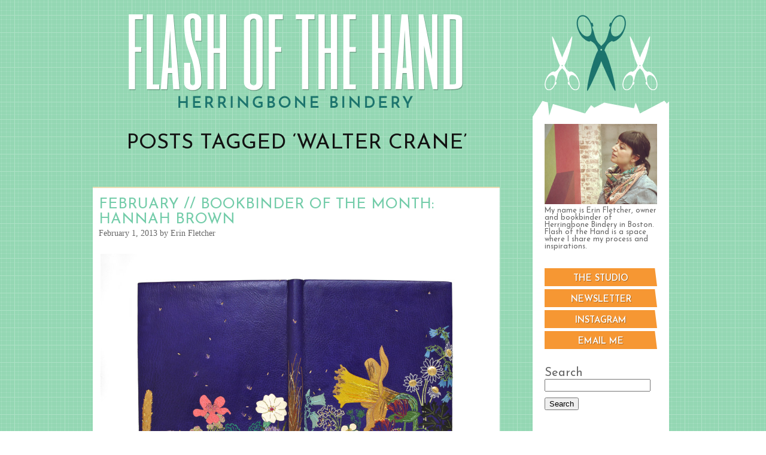

--- FILE ---
content_type: text/html; charset=UTF-8
request_url: https://www.herringbonebindery.com/blog/tag/walter-crane/
body_size: 16615
content:
<!DOCTYPE html PUBLIC "-//W3C//DTD XHTML 1.0 Transitional//EN" "http://www.w3.org/TR/xhtml1/DTD/xhtml1-transitional.dtd">
<!--[if lt IE 7 ]> <html lang="en-US" class=" ie6"> <![endif]-->
<!--[if IE 7 ]>    <html lang="en-US" class="ie7"> <![endif]-->
<!--[if (gt IE 7)|!(IE)]><!--> <html lang="en-US"> <!--<![endif]-->

<head profile="http://gmpg.org/xfn/11">
	<meta http-equiv="Content-Type" content="text/html; charset=UTF-8" />
    <title>walter crane &#8211; Flash of the Hand</title>
	<link rel="stylesheet" type="text/css" media="all" href="https://www.herringbonebindery.com/blog/wp-content/themes/liquorice/style.css" />
	<link href="https://fonts.googleapis.com/css2?family=Josefin+Sans:wght@400;600&display=swap" rel="stylesheet"> 
	<link rel="alternate" type="application/rss+xml" title="RSS 2.0" href="https://www.herringbonebindery.com/blog/feed/" />
	<link rel="alternate" type="text/xml" title="RSS .92" href="https://www.herringbonebindery.com/blog/feed/rss/" />
	<link rel="alternate" type="application/atom+xml" title="Atom 1.0" href="https://www.herringbonebindery.com/blog/feed/atom/" />
	<link rel="pingback" href="https://www.herringbonebindery.com/blog/xmlrpc.php" />
<meta name='robots' content='max-image-preview:large' />
	<style>img:is([sizes="auto" i], [sizes^="auto," i]) { contain-intrinsic-size: 3000px 1500px }</style>
	<link rel='dns-prefetch' href='//stats.wp.com' />
<link rel='dns-prefetch' href='//jetpack.wordpress.com' />
<link rel='dns-prefetch' href='//s0.wp.com' />
<link rel='dns-prefetch' href='//public-api.wordpress.com' />
<link rel='dns-prefetch' href='//0.gravatar.com' />
<link rel='dns-prefetch' href='//1.gravatar.com' />
<link rel='dns-prefetch' href='//2.gravatar.com' />
<link rel='dns-prefetch' href='//v0.wordpress.com' />
<link rel="alternate" type="application/rss+xml" title="Flash of the Hand &raquo; Feed" href="https://www.herringbonebindery.com/blog/feed/" />
<link rel="alternate" type="application/rss+xml" title="Flash of the Hand &raquo; Comments Feed" href="https://www.herringbonebindery.com/blog/comments/feed/" />
<link rel="alternate" type="application/rss+xml" title="Flash of the Hand &raquo; walter crane Tag Feed" href="https://www.herringbonebindery.com/blog/tag/walter-crane/feed/" />
<script type="text/javascript">
/* <![CDATA[ */
window._wpemojiSettings = {"baseUrl":"https:\/\/s.w.org\/images\/core\/emoji\/16.0.1\/72x72\/","ext":".png","svgUrl":"https:\/\/s.w.org\/images\/core\/emoji\/16.0.1\/svg\/","svgExt":".svg","source":{"concatemoji":"https:\/\/www.herringbonebindery.com\/blog\/wp-includes\/js\/wp-emoji-release.min.js?ver=6.8.3"}};
/*! This file is auto-generated */
!function(s,n){var o,i,e;function c(e){try{var t={supportTests:e,timestamp:(new Date).valueOf()};sessionStorage.setItem(o,JSON.stringify(t))}catch(e){}}function p(e,t,n){e.clearRect(0,0,e.canvas.width,e.canvas.height),e.fillText(t,0,0);var t=new Uint32Array(e.getImageData(0,0,e.canvas.width,e.canvas.height).data),a=(e.clearRect(0,0,e.canvas.width,e.canvas.height),e.fillText(n,0,0),new Uint32Array(e.getImageData(0,0,e.canvas.width,e.canvas.height).data));return t.every(function(e,t){return e===a[t]})}function u(e,t){e.clearRect(0,0,e.canvas.width,e.canvas.height),e.fillText(t,0,0);for(var n=e.getImageData(16,16,1,1),a=0;a<n.data.length;a++)if(0!==n.data[a])return!1;return!0}function f(e,t,n,a){switch(t){case"flag":return n(e,"\ud83c\udff3\ufe0f\u200d\u26a7\ufe0f","\ud83c\udff3\ufe0f\u200b\u26a7\ufe0f")?!1:!n(e,"\ud83c\udde8\ud83c\uddf6","\ud83c\udde8\u200b\ud83c\uddf6")&&!n(e,"\ud83c\udff4\udb40\udc67\udb40\udc62\udb40\udc65\udb40\udc6e\udb40\udc67\udb40\udc7f","\ud83c\udff4\u200b\udb40\udc67\u200b\udb40\udc62\u200b\udb40\udc65\u200b\udb40\udc6e\u200b\udb40\udc67\u200b\udb40\udc7f");case"emoji":return!a(e,"\ud83e\udedf")}return!1}function g(e,t,n,a){var r="undefined"!=typeof WorkerGlobalScope&&self instanceof WorkerGlobalScope?new OffscreenCanvas(300,150):s.createElement("canvas"),o=r.getContext("2d",{willReadFrequently:!0}),i=(o.textBaseline="top",o.font="600 32px Arial",{});return e.forEach(function(e){i[e]=t(o,e,n,a)}),i}function t(e){var t=s.createElement("script");t.src=e,t.defer=!0,s.head.appendChild(t)}"undefined"!=typeof Promise&&(o="wpEmojiSettingsSupports",i=["flag","emoji"],n.supports={everything:!0,everythingExceptFlag:!0},e=new Promise(function(e){s.addEventListener("DOMContentLoaded",e,{once:!0})}),new Promise(function(t){var n=function(){try{var e=JSON.parse(sessionStorage.getItem(o));if("object"==typeof e&&"number"==typeof e.timestamp&&(new Date).valueOf()<e.timestamp+604800&&"object"==typeof e.supportTests)return e.supportTests}catch(e){}return null}();if(!n){if("undefined"!=typeof Worker&&"undefined"!=typeof OffscreenCanvas&&"undefined"!=typeof URL&&URL.createObjectURL&&"undefined"!=typeof Blob)try{var e="postMessage("+g.toString()+"("+[JSON.stringify(i),f.toString(),p.toString(),u.toString()].join(",")+"));",a=new Blob([e],{type:"text/javascript"}),r=new Worker(URL.createObjectURL(a),{name:"wpTestEmojiSupports"});return void(r.onmessage=function(e){c(n=e.data),r.terminate(),t(n)})}catch(e){}c(n=g(i,f,p,u))}t(n)}).then(function(e){for(var t in e)n.supports[t]=e[t],n.supports.everything=n.supports.everything&&n.supports[t],"flag"!==t&&(n.supports.everythingExceptFlag=n.supports.everythingExceptFlag&&n.supports[t]);n.supports.everythingExceptFlag=n.supports.everythingExceptFlag&&!n.supports.flag,n.DOMReady=!1,n.readyCallback=function(){n.DOMReady=!0}}).then(function(){return e}).then(function(){var e;n.supports.everything||(n.readyCallback(),(e=n.source||{}).concatemoji?t(e.concatemoji):e.wpemoji&&e.twemoji&&(t(e.twemoji),t(e.wpemoji)))}))}((window,document),window._wpemojiSettings);
/* ]]> */
</script>
<style id='wp-emoji-styles-inline-css' type='text/css'>

	img.wp-smiley, img.emoji {
		display: inline !important;
		border: none !important;
		box-shadow: none !important;
		height: 1em !important;
		width: 1em !important;
		margin: 0 0.07em !important;
		vertical-align: -0.1em !important;
		background: none !important;
		padding: 0 !important;
	}
</style>
<link rel='stylesheet' id='wp-block-library-css' href='https://www.herringbonebindery.com/blog/wp-includes/css/dist/block-library/style.min.css?ver=6.8.3' type='text/css' media='all' />
<style id='classic-theme-styles-inline-css' type='text/css'>
/*! This file is auto-generated */
.wp-block-button__link{color:#fff;background-color:#32373c;border-radius:9999px;box-shadow:none;text-decoration:none;padding:calc(.667em + 2px) calc(1.333em + 2px);font-size:1.125em}.wp-block-file__button{background:#32373c;color:#fff;text-decoration:none}
</style>
<link rel='stylesheet' id='mediaelement-css' href='https://www.herringbonebindery.com/blog/wp-includes/js/mediaelement/mediaelementplayer-legacy.min.css?ver=4.2.17' type='text/css' media='all' />
<link rel='stylesheet' id='wp-mediaelement-css' href='https://www.herringbonebindery.com/blog/wp-includes/js/mediaelement/wp-mediaelement.min.css?ver=6.8.3' type='text/css' media='all' />
<style id='jetpack-sharing-buttons-style-inline-css' type='text/css'>
.jetpack-sharing-buttons__services-list{display:flex;flex-direction:row;flex-wrap:wrap;gap:0;list-style-type:none;margin:5px;padding:0}.jetpack-sharing-buttons__services-list.has-small-icon-size{font-size:12px}.jetpack-sharing-buttons__services-list.has-normal-icon-size{font-size:16px}.jetpack-sharing-buttons__services-list.has-large-icon-size{font-size:24px}.jetpack-sharing-buttons__services-list.has-huge-icon-size{font-size:36px}@media print{.jetpack-sharing-buttons__services-list{display:none!important}}.editor-styles-wrapper .wp-block-jetpack-sharing-buttons{gap:0;padding-inline-start:0}ul.jetpack-sharing-buttons__services-list.has-background{padding:1.25em 2.375em}
</style>
<style id='global-styles-inline-css' type='text/css'>
:root{--wp--preset--aspect-ratio--square: 1;--wp--preset--aspect-ratio--4-3: 4/3;--wp--preset--aspect-ratio--3-4: 3/4;--wp--preset--aspect-ratio--3-2: 3/2;--wp--preset--aspect-ratio--2-3: 2/3;--wp--preset--aspect-ratio--16-9: 16/9;--wp--preset--aspect-ratio--9-16: 9/16;--wp--preset--color--black: #000000;--wp--preset--color--cyan-bluish-gray: #abb8c3;--wp--preset--color--white: #ffffff;--wp--preset--color--pale-pink: #f78da7;--wp--preset--color--vivid-red: #cf2e2e;--wp--preset--color--luminous-vivid-orange: #ff6900;--wp--preset--color--luminous-vivid-amber: #fcb900;--wp--preset--color--light-green-cyan: #7bdcb5;--wp--preset--color--vivid-green-cyan: #00d084;--wp--preset--color--pale-cyan-blue: #8ed1fc;--wp--preset--color--vivid-cyan-blue: #0693e3;--wp--preset--color--vivid-purple: #9b51e0;--wp--preset--gradient--vivid-cyan-blue-to-vivid-purple: linear-gradient(135deg,rgba(6,147,227,1) 0%,rgb(155,81,224) 100%);--wp--preset--gradient--light-green-cyan-to-vivid-green-cyan: linear-gradient(135deg,rgb(122,220,180) 0%,rgb(0,208,130) 100%);--wp--preset--gradient--luminous-vivid-amber-to-luminous-vivid-orange: linear-gradient(135deg,rgba(252,185,0,1) 0%,rgba(255,105,0,1) 100%);--wp--preset--gradient--luminous-vivid-orange-to-vivid-red: linear-gradient(135deg,rgba(255,105,0,1) 0%,rgb(207,46,46) 100%);--wp--preset--gradient--very-light-gray-to-cyan-bluish-gray: linear-gradient(135deg,rgb(238,238,238) 0%,rgb(169,184,195) 100%);--wp--preset--gradient--cool-to-warm-spectrum: linear-gradient(135deg,rgb(74,234,220) 0%,rgb(151,120,209) 20%,rgb(207,42,186) 40%,rgb(238,44,130) 60%,rgb(251,105,98) 80%,rgb(254,248,76) 100%);--wp--preset--gradient--blush-light-purple: linear-gradient(135deg,rgb(255,206,236) 0%,rgb(152,150,240) 100%);--wp--preset--gradient--blush-bordeaux: linear-gradient(135deg,rgb(254,205,165) 0%,rgb(254,45,45) 50%,rgb(107,0,62) 100%);--wp--preset--gradient--luminous-dusk: linear-gradient(135deg,rgb(255,203,112) 0%,rgb(199,81,192) 50%,rgb(65,88,208) 100%);--wp--preset--gradient--pale-ocean: linear-gradient(135deg,rgb(255,245,203) 0%,rgb(182,227,212) 50%,rgb(51,167,181) 100%);--wp--preset--gradient--electric-grass: linear-gradient(135deg,rgb(202,248,128) 0%,rgb(113,206,126) 100%);--wp--preset--gradient--midnight: linear-gradient(135deg,rgb(2,3,129) 0%,rgb(40,116,252) 100%);--wp--preset--font-size--small: 13px;--wp--preset--font-size--medium: 20px;--wp--preset--font-size--large: 36px;--wp--preset--font-size--x-large: 42px;--wp--preset--spacing--20: 0.44rem;--wp--preset--spacing--30: 0.67rem;--wp--preset--spacing--40: 1rem;--wp--preset--spacing--50: 1.5rem;--wp--preset--spacing--60: 2.25rem;--wp--preset--spacing--70: 3.38rem;--wp--preset--spacing--80: 5.06rem;--wp--preset--shadow--natural: 6px 6px 9px rgba(0, 0, 0, 0.2);--wp--preset--shadow--deep: 12px 12px 50px rgba(0, 0, 0, 0.4);--wp--preset--shadow--sharp: 6px 6px 0px rgba(0, 0, 0, 0.2);--wp--preset--shadow--outlined: 6px 6px 0px -3px rgba(255, 255, 255, 1), 6px 6px rgba(0, 0, 0, 1);--wp--preset--shadow--crisp: 6px 6px 0px rgba(0, 0, 0, 1);}:where(.is-layout-flex){gap: 0.5em;}:where(.is-layout-grid){gap: 0.5em;}body .is-layout-flex{display: flex;}.is-layout-flex{flex-wrap: wrap;align-items: center;}.is-layout-flex > :is(*, div){margin: 0;}body .is-layout-grid{display: grid;}.is-layout-grid > :is(*, div){margin: 0;}:where(.wp-block-columns.is-layout-flex){gap: 2em;}:where(.wp-block-columns.is-layout-grid){gap: 2em;}:where(.wp-block-post-template.is-layout-flex){gap: 1.25em;}:where(.wp-block-post-template.is-layout-grid){gap: 1.25em;}.has-black-color{color: var(--wp--preset--color--black) !important;}.has-cyan-bluish-gray-color{color: var(--wp--preset--color--cyan-bluish-gray) !important;}.has-white-color{color: var(--wp--preset--color--white) !important;}.has-pale-pink-color{color: var(--wp--preset--color--pale-pink) !important;}.has-vivid-red-color{color: var(--wp--preset--color--vivid-red) !important;}.has-luminous-vivid-orange-color{color: var(--wp--preset--color--luminous-vivid-orange) !important;}.has-luminous-vivid-amber-color{color: var(--wp--preset--color--luminous-vivid-amber) !important;}.has-light-green-cyan-color{color: var(--wp--preset--color--light-green-cyan) !important;}.has-vivid-green-cyan-color{color: var(--wp--preset--color--vivid-green-cyan) !important;}.has-pale-cyan-blue-color{color: var(--wp--preset--color--pale-cyan-blue) !important;}.has-vivid-cyan-blue-color{color: var(--wp--preset--color--vivid-cyan-blue) !important;}.has-vivid-purple-color{color: var(--wp--preset--color--vivid-purple) !important;}.has-black-background-color{background-color: var(--wp--preset--color--black) !important;}.has-cyan-bluish-gray-background-color{background-color: var(--wp--preset--color--cyan-bluish-gray) !important;}.has-white-background-color{background-color: var(--wp--preset--color--white) !important;}.has-pale-pink-background-color{background-color: var(--wp--preset--color--pale-pink) !important;}.has-vivid-red-background-color{background-color: var(--wp--preset--color--vivid-red) !important;}.has-luminous-vivid-orange-background-color{background-color: var(--wp--preset--color--luminous-vivid-orange) !important;}.has-luminous-vivid-amber-background-color{background-color: var(--wp--preset--color--luminous-vivid-amber) !important;}.has-light-green-cyan-background-color{background-color: var(--wp--preset--color--light-green-cyan) !important;}.has-vivid-green-cyan-background-color{background-color: var(--wp--preset--color--vivid-green-cyan) !important;}.has-pale-cyan-blue-background-color{background-color: var(--wp--preset--color--pale-cyan-blue) !important;}.has-vivid-cyan-blue-background-color{background-color: var(--wp--preset--color--vivid-cyan-blue) !important;}.has-vivid-purple-background-color{background-color: var(--wp--preset--color--vivid-purple) !important;}.has-black-border-color{border-color: var(--wp--preset--color--black) !important;}.has-cyan-bluish-gray-border-color{border-color: var(--wp--preset--color--cyan-bluish-gray) !important;}.has-white-border-color{border-color: var(--wp--preset--color--white) !important;}.has-pale-pink-border-color{border-color: var(--wp--preset--color--pale-pink) !important;}.has-vivid-red-border-color{border-color: var(--wp--preset--color--vivid-red) !important;}.has-luminous-vivid-orange-border-color{border-color: var(--wp--preset--color--luminous-vivid-orange) !important;}.has-luminous-vivid-amber-border-color{border-color: var(--wp--preset--color--luminous-vivid-amber) !important;}.has-light-green-cyan-border-color{border-color: var(--wp--preset--color--light-green-cyan) !important;}.has-vivid-green-cyan-border-color{border-color: var(--wp--preset--color--vivid-green-cyan) !important;}.has-pale-cyan-blue-border-color{border-color: var(--wp--preset--color--pale-cyan-blue) !important;}.has-vivid-cyan-blue-border-color{border-color: var(--wp--preset--color--vivid-cyan-blue) !important;}.has-vivid-purple-border-color{border-color: var(--wp--preset--color--vivid-purple) !important;}.has-vivid-cyan-blue-to-vivid-purple-gradient-background{background: var(--wp--preset--gradient--vivid-cyan-blue-to-vivid-purple) !important;}.has-light-green-cyan-to-vivid-green-cyan-gradient-background{background: var(--wp--preset--gradient--light-green-cyan-to-vivid-green-cyan) !important;}.has-luminous-vivid-amber-to-luminous-vivid-orange-gradient-background{background: var(--wp--preset--gradient--luminous-vivid-amber-to-luminous-vivid-orange) !important;}.has-luminous-vivid-orange-to-vivid-red-gradient-background{background: var(--wp--preset--gradient--luminous-vivid-orange-to-vivid-red) !important;}.has-very-light-gray-to-cyan-bluish-gray-gradient-background{background: var(--wp--preset--gradient--very-light-gray-to-cyan-bluish-gray) !important;}.has-cool-to-warm-spectrum-gradient-background{background: var(--wp--preset--gradient--cool-to-warm-spectrum) !important;}.has-blush-light-purple-gradient-background{background: var(--wp--preset--gradient--blush-light-purple) !important;}.has-blush-bordeaux-gradient-background{background: var(--wp--preset--gradient--blush-bordeaux) !important;}.has-luminous-dusk-gradient-background{background: var(--wp--preset--gradient--luminous-dusk) !important;}.has-pale-ocean-gradient-background{background: var(--wp--preset--gradient--pale-ocean) !important;}.has-electric-grass-gradient-background{background: var(--wp--preset--gradient--electric-grass) !important;}.has-midnight-gradient-background{background: var(--wp--preset--gradient--midnight) !important;}.has-small-font-size{font-size: var(--wp--preset--font-size--small) !important;}.has-medium-font-size{font-size: var(--wp--preset--font-size--medium) !important;}.has-large-font-size{font-size: var(--wp--preset--font-size--large) !important;}.has-x-large-font-size{font-size: var(--wp--preset--font-size--x-large) !important;}
:where(.wp-block-post-template.is-layout-flex){gap: 1.25em;}:where(.wp-block-post-template.is-layout-grid){gap: 1.25em;}
:where(.wp-block-columns.is-layout-flex){gap: 2em;}:where(.wp-block-columns.is-layout-grid){gap: 2em;}
:root :where(.wp-block-pullquote){font-size: 1.5em;line-height: 1.6;}
</style>
<link rel='stylesheet' id='mc4wp-form-basic-css' href='https://www.herringbonebindery.com/blog/wp-content/plugins/mailchimp-for-wp/assets/css/form-basic.css?ver=4.10.7' type='text/css' media='all' />
<link rel='stylesheet' id='sharedaddy-css' href='https://www.herringbonebindery.com/blog/wp-content/plugins/jetpack/modules/sharedaddy/sharing.css?ver=15.0' type='text/css' media='all' />
<link rel='stylesheet' id='social-logos-css' href='https://www.herringbonebindery.com/blog/wp-content/plugins/jetpack/_inc/social-logos/social-logos.min.css?ver=15.0' type='text/css' media='all' />
<link rel="https://api.w.org/" href="https://www.herringbonebindery.com/blog/wp-json/" /><link rel="alternate" title="JSON" type="application/json" href="https://www.herringbonebindery.com/blog/wp-json/wp/v2/tags/664" /><link rel="EditURI" type="application/rsd+xml" title="RSD" href="https://www.herringbonebindery.com/blog/xmlrpc.php?rsd" />
<meta name="generator" content="WordPress 6.8.3" />
	<style>img#wpstats{display:none}</style>
		
<!-- Jetpack Open Graph Tags -->
<meta property="og:type" content="website" />
<meta property="og:title" content="walter crane &#8211; Flash of the Hand" />
<meta property="og:url" content="https://www.herringbonebindery.com/blog/tag/walter-crane/" />
<meta property="og:site_name" content="Flash of the Hand" />
<meta property="og:image" content="https://s0.wp.com/i/blank.jpg" />
<meta property="og:image:width" content="200" />
<meta property="og:image:height" content="200" />
<meta property="og:image:alt" content="" />
<meta property="og:locale" content="en_US" />

<!-- End Jetpack Open Graph Tags -->
  
   <!--force load the jquery library-->

</head>

<body class="archive tag tag-walter-crane tag-664 wp-theme-liquorice" >

<div id="canvas">  

	<div id="social-icons">
		
		
					<a href="https://www.herringbonebindery.com/blog/feed/" class="rss">RSS Feed</a>
			</div><!-- #social-icons-->


 
    <ul class="skip">
      <li><a href="#primaryContent">Skip to main content</a></li>
      <li><a href="#secondaryContent">Skip to sidebar content</a></li>
      <li><a href="#footer">Skip to footer</a></li>
    </ul>

    <div id="header-wrap">
   		<div id="header"> 
					<h4 id="site-title">
                
<div id="header_crop"><a href="http://www.herringbonebindery.com/blog" id="header_link"></a></div>                
		  </h4>
      <!--by default your pages will be displayed unless you specify your own menu content under Menu through the admin panel-->
		<!-- end #header-->
      
 </div> <!-- end #header-wrap-->
 

    <div id="primaryContent">

   
  <div id="archives"> 
         <h2>Posts Tagged &#8216;walter crane&#8217;</h2>
      </div>
 <ol id="posts">
  
    <li id="post-4069"   class="postWrapper post-4069 post type-post status-publish format-standard hentry category-binder-of-the-month category-bookbinding category-interview tag-bookbinding tag-designer-bookbinders tag-flowers-from-shakespeares-garden-a-posy-from-the-plays tag-hannah-brown tag-shakespeare tag-walter-crane">

      <h2 class="postTitle"><a href="https://www.herringbonebindery.com/blog/2013/02/01/february-bookbinder-of-the-month-hannah-brown/" rel="bookmark">February // Bookbinder of the Month: Hannah Brown</a></h2>
      
      <p class="date"><small>February 1, 2013 by Erin Fletcher</small></p>
	
      <div class="post">
      
	  <p style="text-align: center;"><a href="https://www.herringbonebindery.com/blog/wp-content/uploads/2013/01/shakespeare_hannahbrown1.jpg"><img fetchpriority="high" decoding="async" data-attachment-id="4075" data-permalink="https://www.herringbonebindery.com/blog/2013/02/01/february-bookbinder-of-the-month-hannah-brown/shakespeare_hannahbrown1/" data-orig-file="https://www.herringbonebindery.com/blog/wp-content/uploads/2013/01/shakespeare_hannahbrown1.jpg" data-orig-size="1000,667" data-comments-opened="1" data-image-meta="{&quot;aperture&quot;:&quot;0&quot;,&quot;credit&quot;:&quot;&quot;,&quot;camera&quot;:&quot;&quot;,&quot;caption&quot;:&quot;&quot;,&quot;created_timestamp&quot;:&quot;0&quot;,&quot;copyright&quot;:&quot;&quot;,&quot;focal_length&quot;:&quot;0&quot;,&quot;iso&quot;:&quot;0&quot;,&quot;shutter_speed&quot;:&quot;0&quot;,&quot;title&quot;:&quot;&quot;}" data-image-title="shakespeare_hannahbrown1" data-image-description="" data-image-caption="" data-medium-file="https://www.herringbonebindery.com/blog/wp-content/uploads/2013/01/shakespeare_hannahbrown1-300x200.jpg" data-large-file="https://www.herringbonebindery.com/blog/wp-content/uploads/2013/01/shakespeare_hannahbrown1.jpg" class="aligncenter  wp-image-4075" alt="shakespeare_hannahbrown1" src="https://www.herringbonebindery.com/blog/wp-content/uploads/2013/01/shakespeare_hannahbrown1.jpg" width="660" height="440" srcset="https://www.herringbonebindery.com/blog/wp-content/uploads/2013/01/shakespeare_hannahbrown1.jpg 1000w, https://www.herringbonebindery.com/blog/wp-content/uploads/2013/01/shakespeare_hannahbrown1-300x200.jpg 300w" sizes="(max-width: 660px) 100vw, 660px" /></a></p>
<p style="text-align: left;">This gorgeous fine binding was bound by <a href="http://www.han-made.net" target="_blank">Hannah Brown</a> for the 2012 <a href="http://www.designerbookbinders.org.uk/home.html" target="_blank">Designer Bookbinders</a> International Competition. The theme of the competition was Shakespeare. Bound in full purple goatskin is a 1906 edition of <em>Flowers from Shakespeare&#8217;s Garden: A Posy From the Plays</em> with illustration from Walter Crane. The book contains quotes from various Shakespearean plays, each one containing the name of a flower. Walter Crane beautifully illustrates figures dressed in garments inspired by the flowers mentioned. Each flower in the book appears somewhere on the cover, doublure and endpaper design.</p>
<p style="text-align: left;">The leather is embroidered over various colored leather onlays using a variety of silk and metallic threads. There are nine gold plated brass pieces attached to the boards. Using handmade finishing tools, Hannah further embellishes the cover with carbon and gold.</p>
<p style="text-align: center;"><a href="https://www.herringbonebindery.com/blog/wp-content/uploads/2013/01/shakespeare_hannahbrown5.jpg"><img decoding="async" data-attachment-id="4090" data-permalink="https://www.herringbonebindery.com/blog/2013/02/01/february-bookbinder-of-the-month-hannah-brown/shakespeare_hannahbrown5/" data-orig-file="https://www.herringbonebindery.com/blog/wp-content/uploads/2013/01/shakespeare_hannahbrown5.jpg" data-orig-size="1000,722" data-comments-opened="1" data-image-meta="{&quot;aperture&quot;:&quot;0&quot;,&quot;credit&quot;:&quot;&quot;,&quot;camera&quot;:&quot;&quot;,&quot;caption&quot;:&quot;&quot;,&quot;created_timestamp&quot;:&quot;0&quot;,&quot;copyright&quot;:&quot;&quot;,&quot;focal_length&quot;:&quot;0&quot;,&quot;iso&quot;:&quot;0&quot;,&quot;shutter_speed&quot;:&quot;0&quot;,&quot;title&quot;:&quot;&quot;}" data-image-title="shakespeare_hannahbrown5" data-image-description="" data-image-caption="" data-medium-file="https://www.herringbonebindery.com/blog/wp-content/uploads/2013/01/shakespeare_hannahbrown5-300x216.jpg" data-large-file="https://www.herringbonebindery.com/blog/wp-content/uploads/2013/01/shakespeare_hannahbrown5.jpg" class="aligncenter  wp-image-4090" alt="shakespeare_hannahbrown5" src="https://www.herringbonebindery.com/blog/wp-content/uploads/2013/01/shakespeare_hannahbrown5.jpg" width="600" height="433" srcset="https://www.herringbonebindery.com/blog/wp-content/uploads/2013/01/shakespeare_hannahbrown5.jpg 1000w, https://www.herringbonebindery.com/blog/wp-content/uploads/2013/01/shakespeare_hannahbrown5-300x216.jpg 300w" sizes="(max-width: 600px) 100vw, 600px" /></a></p>
<p style="text-align: left;">The endpapers and doublure design was done using soft-plate off-set printing and embellished with additional embroidery and tooling. </p>
<p style="text-align: left;"><a href="https://www.herringbonebindery.com/blog/wp-content/uploads/2013/01/shakespeare_hannahbrown2.jpg"><img decoding="async" data-attachment-id="4076" data-permalink="https://www.herringbonebindery.com/blog/2013/02/01/february-bookbinder-of-the-month-hannah-brown/shakespeare_hannahbrown2/" data-orig-file="https://www.herringbonebindery.com/blog/wp-content/uploads/2013/01/shakespeare_hannahbrown2.jpg" data-orig-size="1000,667" data-comments-opened="1" data-image-meta="{&quot;aperture&quot;:&quot;0&quot;,&quot;credit&quot;:&quot;&quot;,&quot;camera&quot;:&quot;&quot;,&quot;caption&quot;:&quot;&quot;,&quot;created_timestamp&quot;:&quot;0&quot;,&quot;copyright&quot;:&quot;&quot;,&quot;focal_length&quot;:&quot;0&quot;,&quot;iso&quot;:&quot;0&quot;,&quot;shutter_speed&quot;:&quot;0&quot;,&quot;title&quot;:&quot;&quot;}" data-image-title="shakespeare_hannahbrown2" data-image-description="" data-image-caption="" data-medium-file="https://www.herringbonebindery.com/blog/wp-content/uploads/2013/01/shakespeare_hannahbrown2-300x200.jpg" data-large-file="https://www.herringbonebindery.com/blog/wp-content/uploads/2013/01/shakespeare_hannahbrown2.jpg" class="aligncenter  wp-image-4076" alt="shakespeare_hannahbrown2" src="https://www.herringbonebindery.com/blog/wp-content/uploads/2013/01/shakespeare_hannahbrown2.jpg" width="700" height="467" srcset="https://www.herringbonebindery.com/blog/wp-content/uploads/2013/01/shakespeare_hannahbrown2.jpg 1000w, https://www.herringbonebindery.com/blog/wp-content/uploads/2013/01/shakespeare_hannahbrown2-300x200.jpg 300w" sizes="(max-width: 700px) 100vw, 700px" /></a><a href="https://www.herringbonebindery.com/blog/wp-content/uploads/2013/02/shakespeare_hannahbrown3.jpg"><img loading="lazy" decoding="async" data-attachment-id="4112" data-permalink="https://www.herringbonebindery.com/blog/2013/02/01/february-bookbinder-of-the-month-hannah-brown/shakespeare_hannahbrown3/" data-orig-file="https://www.herringbonebindery.com/blog/wp-content/uploads/2013/02/shakespeare_hannahbrown3.jpg" data-orig-size="1000,667" data-comments-opened="1" data-image-meta="{&quot;aperture&quot;:&quot;0&quot;,&quot;credit&quot;:&quot;&quot;,&quot;camera&quot;:&quot;&quot;,&quot;caption&quot;:&quot;&quot;,&quot;created_timestamp&quot;:&quot;0&quot;,&quot;copyright&quot;:&quot;&quot;,&quot;focal_length&quot;:&quot;0&quot;,&quot;iso&quot;:&quot;0&quot;,&quot;shutter_speed&quot;:&quot;0&quot;,&quot;title&quot;:&quot;&quot;}" data-image-title="shakespeare_hannahbrown3" data-image-description="" data-image-caption="" data-medium-file="https://www.herringbonebindery.com/blog/wp-content/uploads/2013/02/shakespeare_hannahbrown3-300x200.jpg" data-large-file="https://www.herringbonebindery.com/blog/wp-content/uploads/2013/02/shakespeare_hannahbrown3.jpg" class="aligncenter  wp-image-4112" alt="shakespeare_hannahbrown3" src="https://www.herringbonebindery.com/blog/wp-content/uploads/2013/02/shakespeare_hannahbrown3.jpg" width="700" height="467" srcset="https://www.herringbonebindery.com/blog/wp-content/uploads/2013/02/shakespeare_hannahbrown3.jpg 1000w, https://www.herringbonebindery.com/blog/wp-content/uploads/2013/02/shakespeare_hannahbrown3-300x200.jpg 300w" sizes="auto, (max-width: 700px) 100vw, 700px" /></a>The binding is housed in a tulipwood box, mitered and held together with bog oak keys. A floral line drawing was etched into the lid of the box with a computer-controlled router. Pads are placed inside the box for added protection, the bottom pad was embroidered with a single flower.</p>
<p style="text-align: left;">Hannah specializes in fine binding and custom commissioned pieces, working with a variety of materials and found objects; inspired by her habit of collecting. Check out the interview below to find out how Hannah got into bookbinding and come back every Sunday this month for more fine bindings.</p>
<p><b>You graduated from Brighton University in 2004 with a BA (Hons) in Three Dimensional Craft. Can you explain your studies, what type of medium(s) did you work in and what materials were you using?<br /></b>My degree was nicknamed ‘WMCP’, standing for wood, metal, ceramics and plastics. It was a three-year degree, in the first year we rotated through the four materials learning basic making skills including wood-turning, silver soldering, mould-making and casting in resin. In our second year we had to specialise in two materials so I chose metal and ceramics and went on to make jewellery for my third year degree show.</p>
<p><b>When were you first introduced into bookbinding and what was your attraction to it? Can you also talk about your first instructors and the training you had?<br /></b>At the Brighton University Grand Parade site, there were many different art-related degree courses running including Graphic Design, Illustration, Sculpture and Fashion. There was a permanent bookbinding studio that students could use as part of their studies if they were doing the Graphics and Illustration courses, however I was not permitted to as my degree course fell under a different department.</p>
<p>I remember a fellow student on my course showing me some bindings she had made whilst doing bookbinding evening classes in her final study year. I was very impressed by the books she had made and decided to sign up for an evening class myself once I had graduated. At the time I was lucky enough to be working in Brighton for two different jewellers, improving on the metal working skills I learnt whilst doing my degree.</p>
<p>I signed up to a beginner’s class and my first tutor was <a href="http://www.designerbookbinders.org.uk/members/fellows/pj.html" target="_blank">Peter Jones</a> (a current Fellow and past President of Designer Bookbinders). We began by making a simple single-section book and then a few weeks later progressed on to making a multi-section, case-binding. I was hooked from pretty much class one, delighting in the fact that I had made my own little notebook!</p>
<p>Due to my fascination with collecting, which developed during my degree course, I took it further and starting stitching found objects to my book covers. I moved from Brighton a few months after I graduated but was fortunate to carry on going to bookbinding evening classes at The Institute in North London, an adult education college. My tutor there was Chris Damp, a trained book conservator, and this is where I first began to learn how to work with leather.</p>
<p><b>You were elected as a Licentiate member of the <a href="http://www.designerbookbinders.org.uk/members/licentiates.html" target="_blank">Designer Bookbinders</a> in 2009. Congratulations! You&#8217;ve been assigned two mentors, can you talk about this experience and what opportunities have arose from this honor?<br /></b>I applied to be a Licentiate member of Designer Bookbinders after winning the Mansfield Medal in the 2008 Annual Competition for my binding of Daphne Du Maurier’s, ‘<a href="http://www.han-made.net/fine-bindings/2008/don-t-look-now-and-other-stories/" target="_blank">Don’t Look Now and Other Stories</a>’. I was thrilled and it was suggested by other bookbinders that I apply.</p>
<p>I was assigned both Peter Jones, my first bookbinding tutor from Brighton, and <a href="http://www.designerbookbinders.org.uk/members/fellows/jg.html" target="_blank">Jenni Grey</a> (also from Brighton) as my mentors. They were chosen specifically for me as it was felt their work had specific relevance to mine. I use a lot of embroidery and sewn detail in my work, as does Jenni, and I am also trying to develop ways to use other materials (such as wood, metal and acrylic) into my bindings, which Peter does a lot of.</p>
<p>The fact that both my mentors live in Brighton is fantastic as I love going down to see them, and reminiscing about by university days. In the four years that they have been my mentors I have been to see them about three times. Each time I have tried to take along work in progress as the most useful feedback I can get is during the making progress, when it is easiest to see how the book is functioning beneath the leather cover. I am able to ask other Fellows for advice too, which is an invaluable tool.</p>
<p>One of the main opportunities that have arisen since being elected as a Licentiate, has been the chance to regularly exhibit my work alongside the other Fellows and Licentiates. I am also surrounded by a fantastic group of people with which to exchange advice and knowledge. DB has also recently put on a series of master-classes for Licentiates, which are invaluable for improving core skills.</p>
<p><b>In a few years you&#8217;ll be eligible for election to Fellowship member, are you working towards this distinction?<br /></b>I work as a Museum Technician at the Victoria and Albert Museum in London four days a week and do as much bookbinding as I can around this. It is often hard as I only get small blocks of time to work on my fine bindings and commission work, however each binding I do I learn from and progress, therefore in this way I feel I am naturally working towards this distinction. I am approaching my fifth year as a Licentiate and am starting to think more seriously about applying for Fellowship, however I do not want to rush this decision as I have up to seven years in which to apply.</p>
<p>The advice I get from my mentors and other fellow binders is invaluable and I still feel I have a lot to improve upon. I am confident in my design work but wish to progress further with my forwarding before applying for Fellowship, and I am not sure how long this may take.</p>
<p><b></b><b>You currently work in your home studio in North London. Do you enjoy working in your home?<br /></b>As mentioned previously, I work a four-day week at the V&amp;A Museum, therefore my binding work is done around this. I have often thought about looking into renting a studio space elsewhere, however at the moment it does not make sense financially. I do really enjoy working from home but I have to be quite strict with my time so as not to get distracted by household tasks!</p>
<p><a href="https://www.herringbonebindery.com/blog/wp-content/uploads/2013/01/studio_hannahbrown.jpg"><img loading="lazy" decoding="async" data-attachment-id="4081" data-permalink="https://www.herringbonebindery.com/blog/2013/02/01/february-bookbinder-of-the-month-hannah-brown/studio_hannahbrown/" data-orig-file="https://www.herringbonebindery.com/blog/wp-content/uploads/2013/01/studio_hannahbrown.jpg" data-orig-size="600,338" data-comments-opened="1" data-image-meta="{&quot;aperture&quot;:&quot;0&quot;,&quot;credit&quot;:&quot;&quot;,&quot;camera&quot;:&quot;&quot;,&quot;caption&quot;:&quot;&quot;,&quot;created_timestamp&quot;:&quot;0&quot;,&quot;copyright&quot;:&quot;&quot;,&quot;focal_length&quot;:&quot;0&quot;,&quot;iso&quot;:&quot;0&quot;,&quot;shutter_speed&quot;:&quot;0&quot;,&quot;title&quot;:&quot;&quot;}" data-image-title="studio_hannahbrown" data-image-description="" data-image-caption="" data-medium-file="https://www.herringbonebindery.com/blog/wp-content/uploads/2013/01/studio_hannahbrown-300x169.jpg" data-large-file="https://www.herringbonebindery.com/blog/wp-content/uploads/2013/01/studio_hannahbrown.jpg" class="aligncenter size-full wp-image-4081" alt="studio_hannahbrown" src="https://www.herringbonebindery.com/blog/wp-content/uploads/2013/01/studio_hannahbrown.jpg" width="600" height="338" srcset="https://www.herringbonebindery.com/blog/wp-content/uploads/2013/01/studio_hannahbrown.jpg 600w, https://www.herringbonebindery.com/blog/wp-content/uploads/2013/01/studio_hannahbrown-300x169.jpg 300w" sizes="auto, (max-width: 600px) 100vw, 600px" /></a></p>
<p>At present my fiancé George and I are in the process of setting up a proper home bindery for myself in our spare room in North West London. In the meantime I currently work between the other rooms in the house and am in the process of expanding my range of bookbinding equipment and other machinery. I am always amazed what it is possible to produce with limited space and equipment, and if I were bookbinding permanently I would definitely chose to rent a studio space to house everything in.</p>
<p><b></b><b>What is your most loved tool(s)? Do you make any of your tools?<br /></b>In 2007 I did my first gold tooling class with Tracey Rowledge at Cit Lit College in London. I loved the course and was thrilled to learn that it was easy, and a lot cheaper, to make my own hand tools. I bought some lengths of brass and some wooden dowel and set about filing the brass into shape. These hand-made tools are the favourite tools I own as they were so simple to make yet are so versatile.</p>
<p>The first book I made with tooling on it was, ‘<a href="http://www.han-made.net/fine-bindings/2007/the-somme-an-eye-witness-history/" target="_blank">The Somme: An Eyewitness History</a>’. I made a series of small tools for the design on the cover, and have since used these six tools over and over again in later bindings. I also have a series of hand tools shaped as birds, made for my binding of, ‘<a href="http://www.han-made.net/fine-bindings/2008/don-t-look-now-and-other-stories/" target="_blank">Don’t Look Now and Other Stories</a>’, which I still use very regularly. I have also taught on how to make hand tools and am pleased to pass on my knowledge.</p>
<p><b>On your about page you mention your passion for collecting. Can you talk more about your process of collecting? Do you find inspiration in the artifacts you collect or does your inspiration come from other artists and bookbinders?<br /></b>I am not a methodical collector, I hold on to items that interest me whether it be because of the colour, texture, personal significance or none of the above. I have a treasure trove of objects that I cannot bring myself to throw away and I like the idea of giving these objects new lives by adding them to my bindings. I do not do this very often in my fine binding work, but more regularly in my sketchbook and small commission work. It has however directly led to my interest in incorporating alternative skills into my fine binding work including metalwork, textiles, printmaking and woodwork.</p>
<p>At university I did my dissertation on the field of collecting, looking specifically at why people amass objects and what their collections consist of. It is particularly significant to me that I am now involved in a field where my work is being added to bookbinding collections, each of my clients having their own interests and reasons for acquiring their bindings.</p>
<p><b>As a committee member of the <a href="http://www.societyofbookbinders.com" target="_blank">Society of Bookbinders</a>, what is your role in the organization?<br /></b>I am a committee member of the London and South region of the Society of Bookbinders. I attend committee meetings to discuss matters arising in our region, plus we put on a programme of workshops and talks throughout the year.</p>
<p>I am also the co-organiser of the SoB International Bookbinding Competition, with my friend Arthur Green. We have been running this competition for three years and are enjoying the challenge. It is held every two years and runs in conjunction with the Society’s biennial conference. Like the conference it has grown over the years and now attracts around one hundred entries from countries all over the world.</p>
<p style="text-align: left;">There are five categories in which binders can enter books which are; Fine Binding, Case Binding, The Complete Book, Restoration and Historic Binding. There are a variety of prizes on offer and the winners are announced at the Society’s conference. These winning books then form a touring show that goes to three different venues around the UK. </p>
<p style="text-align: left;"><a href="https://www.herringbonebindery.com/blog/wp-content/uploads/2013/01/hannahbrown.jpg"><img loading="lazy" decoding="async" data-attachment-id="4082" data-permalink="https://www.herringbonebindery.com/blog/2013/02/01/february-bookbinder-of-the-month-hannah-brown/hannahbrown/" data-orig-file="https://www.herringbonebindery.com/blog/wp-content/uploads/2013/01/hannahbrown.jpg" data-orig-size="600,800" data-comments-opened="1" data-image-meta="{&quot;aperture&quot;:&quot;0&quot;,&quot;credit&quot;:&quot;&quot;,&quot;camera&quot;:&quot;&quot;,&quot;caption&quot;:&quot;&quot;,&quot;created_timestamp&quot;:&quot;0&quot;,&quot;copyright&quot;:&quot;&quot;,&quot;focal_length&quot;:&quot;0&quot;,&quot;iso&quot;:&quot;0&quot;,&quot;shutter_speed&quot;:&quot;0&quot;,&quot;title&quot;:&quot;&quot;}" data-image-title="hannahbrown" data-image-description="" data-image-caption="" data-medium-file="https://www.herringbonebindery.com/blog/wp-content/uploads/2013/01/hannahbrown-225x300.jpg" data-large-file="https://www.herringbonebindery.com/blog/wp-content/uploads/2013/01/hannahbrown.jpg" class="aligncenter  wp-image-4082" alt="hannahbrown" src="https://www.herringbonebindery.com/blog/wp-content/uploads/2013/01/hannahbrown.jpg" width="480" height="640" srcset="https://www.herringbonebindery.com/blog/wp-content/uploads/2013/01/hannahbrown.jpg 600w, https://www.herringbonebindery.com/blog/wp-content/uploads/2013/01/hannahbrown-225x300.jpg 225w" sizes="auto, (max-width: 480px) 100vw, 480px" /></a></p>
<div class="sharedaddy sd-sharing-enabled"><div class="robots-nocontent sd-block sd-social sd-social-icon sd-sharing"><h3 class="sd-title">Share this post:</h3><div class="sd-content"><ul><li class="share-pinterest"><a rel="nofollow noopener noreferrer"
				data-shared="sharing-pinterest-4069"
				class="share-pinterest sd-button share-icon no-text"
				href="https://www.herringbonebindery.com/blog/2013/02/01/february-bookbinder-of-the-month-hannah-brown/?share=pinterest"
				target="_blank"
				aria-labelledby="sharing-pinterest-4069"
				>
				<span id="sharing-pinterest-4069" hidden>Click to share on Pinterest (Opens in new window)</span>
				<span>Pinterest</span>
			</a></li><li class="share-facebook"><a rel="nofollow noopener noreferrer"
				data-shared="sharing-facebook-4069"
				class="share-facebook sd-button share-icon no-text"
				href="https://www.herringbonebindery.com/blog/2013/02/01/february-bookbinder-of-the-month-hannah-brown/?share=facebook"
				target="_blank"
				aria-labelledby="sharing-facebook-4069"
				>
				<span id="sharing-facebook-4069" hidden>Click to share on Facebook (Opens in new window)</span>
				<span>Facebook</span>
			</a></li><li class="share-twitter"><a rel="nofollow noopener noreferrer"
				data-shared="sharing-twitter-4069"
				class="share-twitter sd-button share-icon no-text"
				href="https://www.herringbonebindery.com/blog/2013/02/01/february-bookbinder-of-the-month-hannah-brown/?share=twitter"
				target="_blank"
				aria-labelledby="sharing-twitter-4069"
				>
				<span id="sharing-twitter-4069" hidden>Click to share on X (Opens in new window)</span>
				<span>X</span>
			</a></li><li class="share-tumblr"><a rel="nofollow noopener noreferrer"
				data-shared="sharing-tumblr-4069"
				class="share-tumblr sd-button share-icon no-text"
				href="https://www.herringbonebindery.com/blog/2013/02/01/february-bookbinder-of-the-month-hannah-brown/?share=tumblr"
				target="_blank"
				aria-labelledby="sharing-tumblr-4069"
				>
				<span id="sharing-tumblr-4069" hidden>Click to share on Tumblr (Opens in new window)</span>
				<span>Tumblr</span>
			</a></li><li class="share-email"><a rel="nofollow noopener noreferrer"
				data-shared="sharing-email-4069"
				class="share-email sd-button share-icon no-text"
				href="mailto:?subject=%5BShared%20Post%5D%20February%20%2F%2F%20Bookbinder%20of%20the%20Month%3A%20Hannah%20Brown&#038;body=https%3A%2F%2Fwww.herringbonebindery.com%2Fblog%2F2013%2F02%2F01%2Ffebruary-bookbinder-of-the-month-hannah-brown%2F&#038;share=email"
				target="_blank"
				aria-labelledby="sharing-email-4069"
				data-email-share-error-title="Do you have email set up?" data-email-share-error-text="If you&#039;re having problems sharing via email, you might not have email set up for your browser. You may need to create a new email yourself." data-email-share-nonce="6b407b8557" data-email-share-track-url="https://www.herringbonebindery.com/blog/2013/02/01/february-bookbinder-of-the-month-hannah-brown/?share=email">
				<span id="sharing-email-4069" hidden>Click to email a link to a friend (Opens in new window)</span>
				<span>Email</span>
			</a></li><li class="share-end"></li></ul></div></div></div></div>
      
            
      <hr class="noCss" />
    </li>

    
    
  </ol>

 
 

 <div class="pagination-older"></div>
<div class=" pagination-newer"></div> 
    


      </div>

      <div id="secondaryContent">
        <ul>

<li id="custom_html-3" class="widget_text widget widget_custom_html"><div class="textwidget custom-html-widget"><img src="https://www.herringbonebindery.com/blog/wp-content/themes/liquorice/images/bio_photo.jpg" width="188" height="134" alt="" style="padding-bottom:5px;" />
<div class="secondarybiotext">My name is Erin Fletcher, owner and bookbinder of Herringbone Bindery in Boston.  Flash of the Hand is a space where I share my process and inspirations.</div>

<a href="https://www.herringbonebindery.com/" id="visitstudio_button">The Studio</a><a href="https://www.herringbonebindery.com/blog/newsletter-signup/" id="newsletter_signup_button">Newsletter</a><a href="https://www.instagram.com/herringbonebindery/" id="instagram_wide_button">Instagram</a><a href="https://www.herringbonebindery.com/contact/contact.html" id="emailme_button">Email me</a></div></li><li id="search-2" class="widget widget_search">Search<form role="search" method="get" id="searchform" class="searchform" action="https://www.herringbonebindery.com/blog/">
				<div>
					<label class="screen-reader-text" for="s">Search for:</label>
					<input type="text" value="" name="s" id="s" />
					<input type="submit" id="searchsubmit" value="Search" />
				</div>
			</form></li><li id="archives-3" class="widget widget_archive">Archives		<label class="screen-reader-text" for="archives-dropdown-3">Archives</label>
		<select id="archives-dropdown-3" name="archive-dropdown">
			
			<option value="">Select Month</option>
				<option value='https://www.herringbonebindery.com/blog/2025/05/'> May 2025 </option>
	<option value='https://www.herringbonebindery.com/blog/2024/05/'> May 2024 </option>
	<option value='https://www.herringbonebindery.com/blog/2023/06/'> June 2023 </option>
	<option value='https://www.herringbonebindery.com/blog/2022/12/'> December 2022 </option>
	<option value='https://www.herringbonebindery.com/blog/2022/11/'> November 2022 </option>
	<option value='https://www.herringbonebindery.com/blog/2022/09/'> September 2022 </option>
	<option value='https://www.herringbonebindery.com/blog/2022/06/'> June 2022 </option>
	<option value='https://www.herringbonebindery.com/blog/2022/05/'> May 2022 </option>
	<option value='https://www.herringbonebindery.com/blog/2022/04/'> April 2022 </option>
	<option value='https://www.herringbonebindery.com/blog/2022/02/'> February 2022 </option>
	<option value='https://www.herringbonebindery.com/blog/2021/12/'> December 2021 </option>
	<option value='https://www.herringbonebindery.com/blog/2021/09/'> September 2021 </option>
	<option value='https://www.herringbonebindery.com/blog/2021/08/'> August 2021 </option>
	<option value='https://www.herringbonebindery.com/blog/2021/07/'> July 2021 </option>
	<option value='https://www.herringbonebindery.com/blog/2021/06/'> June 2021 </option>
	<option value='https://www.herringbonebindery.com/blog/2021/05/'> May 2021 </option>
	<option value='https://www.herringbonebindery.com/blog/2021/04/'> April 2021 </option>
	<option value='https://www.herringbonebindery.com/blog/2021/03/'> March 2021 </option>
	<option value='https://www.herringbonebindery.com/blog/2021/01/'> January 2021 </option>
	<option value='https://www.herringbonebindery.com/blog/2020/12/'> December 2020 </option>
	<option value='https://www.herringbonebindery.com/blog/2020/10/'> October 2020 </option>
	<option value='https://www.herringbonebindery.com/blog/2020/09/'> September 2020 </option>
	<option value='https://www.herringbonebindery.com/blog/2020/08/'> August 2020 </option>
	<option value='https://www.herringbonebindery.com/blog/2020/07/'> July 2020 </option>
	<option value='https://www.herringbonebindery.com/blog/2020/06/'> June 2020 </option>
	<option value='https://www.herringbonebindery.com/blog/2020/05/'> May 2020 </option>
	<option value='https://www.herringbonebindery.com/blog/2020/04/'> April 2020 </option>
	<option value='https://www.herringbonebindery.com/blog/2020/03/'> March 2020 </option>
	<option value='https://www.herringbonebindery.com/blog/2020/02/'> February 2020 </option>
	<option value='https://www.herringbonebindery.com/blog/2020/01/'> January 2020 </option>
	<option value='https://www.herringbonebindery.com/blog/2019/10/'> October 2019 </option>
	<option value='https://www.herringbonebindery.com/blog/2019/09/'> September 2019 </option>
	<option value='https://www.herringbonebindery.com/blog/2019/08/'> August 2019 </option>
	<option value='https://www.herringbonebindery.com/blog/2019/06/'> June 2019 </option>
	<option value='https://www.herringbonebindery.com/blog/2019/05/'> May 2019 </option>
	<option value='https://www.herringbonebindery.com/blog/2019/04/'> April 2019 </option>
	<option value='https://www.herringbonebindery.com/blog/2019/03/'> March 2019 </option>
	<option value='https://www.herringbonebindery.com/blog/2019/02/'> February 2019 </option>
	<option value='https://www.herringbonebindery.com/blog/2019/01/'> January 2019 </option>
	<option value='https://www.herringbonebindery.com/blog/2018/12/'> December 2018 </option>
	<option value='https://www.herringbonebindery.com/blog/2018/11/'> November 2018 </option>
	<option value='https://www.herringbonebindery.com/blog/2018/09/'> September 2018 </option>
	<option value='https://www.herringbonebindery.com/blog/2018/08/'> August 2018 </option>
	<option value='https://www.herringbonebindery.com/blog/2018/07/'> July 2018 </option>
	<option value='https://www.herringbonebindery.com/blog/2018/06/'> June 2018 </option>
	<option value='https://www.herringbonebindery.com/blog/2018/05/'> May 2018 </option>
	<option value='https://www.herringbonebindery.com/blog/2018/04/'> April 2018 </option>
	<option value='https://www.herringbonebindery.com/blog/2018/03/'> March 2018 </option>
	<option value='https://www.herringbonebindery.com/blog/2018/02/'> February 2018 </option>
	<option value='https://www.herringbonebindery.com/blog/2018/01/'> January 2018 </option>
	<option value='https://www.herringbonebindery.com/blog/2017/12/'> December 2017 </option>
	<option value='https://www.herringbonebindery.com/blog/2017/11/'> November 2017 </option>
	<option value='https://www.herringbonebindery.com/blog/2017/10/'> October 2017 </option>
	<option value='https://www.herringbonebindery.com/blog/2017/09/'> September 2017 </option>
	<option value='https://www.herringbonebindery.com/blog/2017/08/'> August 2017 </option>
	<option value='https://www.herringbonebindery.com/blog/2017/06/'> June 2017 </option>
	<option value='https://www.herringbonebindery.com/blog/2017/05/'> May 2017 </option>
	<option value='https://www.herringbonebindery.com/blog/2017/04/'> April 2017 </option>
	<option value='https://www.herringbonebindery.com/blog/2017/03/'> March 2017 </option>
	<option value='https://www.herringbonebindery.com/blog/2017/02/'> February 2017 </option>
	<option value='https://www.herringbonebindery.com/blog/2017/01/'> January 2017 </option>
	<option value='https://www.herringbonebindery.com/blog/2016/12/'> December 2016 </option>
	<option value='https://www.herringbonebindery.com/blog/2016/11/'> November 2016 </option>
	<option value='https://www.herringbonebindery.com/blog/2016/10/'> October 2016 </option>
	<option value='https://www.herringbonebindery.com/blog/2016/09/'> September 2016 </option>
	<option value='https://www.herringbonebindery.com/blog/2016/07/'> July 2016 </option>
	<option value='https://www.herringbonebindery.com/blog/2016/06/'> June 2016 </option>
	<option value='https://www.herringbonebindery.com/blog/2016/05/'> May 2016 </option>
	<option value='https://www.herringbonebindery.com/blog/2016/04/'> April 2016 </option>
	<option value='https://www.herringbonebindery.com/blog/2016/03/'> March 2016 </option>
	<option value='https://www.herringbonebindery.com/blog/2016/02/'> February 2016 </option>
	<option value='https://www.herringbonebindery.com/blog/2016/01/'> January 2016 </option>
	<option value='https://www.herringbonebindery.com/blog/2015/12/'> December 2015 </option>
	<option value='https://www.herringbonebindery.com/blog/2015/11/'> November 2015 </option>
	<option value='https://www.herringbonebindery.com/blog/2015/10/'> October 2015 </option>
	<option value='https://www.herringbonebindery.com/blog/2015/09/'> September 2015 </option>
	<option value='https://www.herringbonebindery.com/blog/2015/08/'> August 2015 </option>
	<option value='https://www.herringbonebindery.com/blog/2015/07/'> July 2015 </option>
	<option value='https://www.herringbonebindery.com/blog/2015/06/'> June 2015 </option>
	<option value='https://www.herringbonebindery.com/blog/2015/05/'> May 2015 </option>
	<option value='https://www.herringbonebindery.com/blog/2015/04/'> April 2015 </option>
	<option value='https://www.herringbonebindery.com/blog/2015/03/'> March 2015 </option>
	<option value='https://www.herringbonebindery.com/blog/2015/02/'> February 2015 </option>
	<option value='https://www.herringbonebindery.com/blog/2015/01/'> January 2015 </option>
	<option value='https://www.herringbonebindery.com/blog/2014/12/'> December 2014 </option>
	<option value='https://www.herringbonebindery.com/blog/2014/11/'> November 2014 </option>
	<option value='https://www.herringbonebindery.com/blog/2014/10/'> October 2014 </option>
	<option value='https://www.herringbonebindery.com/blog/2014/09/'> September 2014 </option>
	<option value='https://www.herringbonebindery.com/blog/2014/08/'> August 2014 </option>
	<option value='https://www.herringbonebindery.com/blog/2014/07/'> July 2014 </option>
	<option value='https://www.herringbonebindery.com/blog/2014/06/'> June 2014 </option>
	<option value='https://www.herringbonebindery.com/blog/2014/05/'> May 2014 </option>
	<option value='https://www.herringbonebindery.com/blog/2014/04/'> April 2014 </option>
	<option value='https://www.herringbonebindery.com/blog/2014/03/'> March 2014 </option>
	<option value='https://www.herringbonebindery.com/blog/2014/02/'> February 2014 </option>
	<option value='https://www.herringbonebindery.com/blog/2014/01/'> January 2014 </option>
	<option value='https://www.herringbonebindery.com/blog/2013/12/'> December 2013 </option>
	<option value='https://www.herringbonebindery.com/blog/2013/11/'> November 2013 </option>
	<option value='https://www.herringbonebindery.com/blog/2013/10/'> October 2013 </option>
	<option value='https://www.herringbonebindery.com/blog/2013/09/'> September 2013 </option>
	<option value='https://www.herringbonebindery.com/blog/2013/08/'> August 2013 </option>
	<option value='https://www.herringbonebindery.com/blog/2013/07/'> July 2013 </option>
	<option value='https://www.herringbonebindery.com/blog/2013/06/'> June 2013 </option>
	<option value='https://www.herringbonebindery.com/blog/2013/05/'> May 2013 </option>
	<option value='https://www.herringbonebindery.com/blog/2013/04/'> April 2013 </option>
	<option value='https://www.herringbonebindery.com/blog/2013/03/'> March 2013 </option>
	<option value='https://www.herringbonebindery.com/blog/2013/02/'> February 2013 </option>
	<option value='https://www.herringbonebindery.com/blog/2013/01/'> January 2013 </option>
	<option value='https://www.herringbonebindery.com/blog/2012/12/'> December 2012 </option>
	<option value='https://www.herringbonebindery.com/blog/2012/11/'> November 2012 </option>
	<option value='https://www.herringbonebindery.com/blog/2012/10/'> October 2012 </option>
	<option value='https://www.herringbonebindery.com/blog/2012/09/'> September 2012 </option>
	<option value='https://www.herringbonebindery.com/blog/2012/08/'> August 2012 </option>
	<option value='https://www.herringbonebindery.com/blog/2012/07/'> July 2012 </option>

		</select>

			<script type="text/javascript">
/* <![CDATA[ */

(function() {
	var dropdown = document.getElementById( "archives-dropdown-3" );
	function onSelectChange() {
		if ( dropdown.options[ dropdown.selectedIndex ].value !== '' ) {
			document.location.href = this.options[ this.selectedIndex ].value;
		}
	}
	dropdown.onchange = onSelectChange;
})();

/* ]]> */
</script>
</li>
</ul>      </div>

      <div id="footer">
       <p>Copyright &copy; 2026 Erin Fletcher</p>
        <script type="speculationrules">
{"prefetch":[{"source":"document","where":{"and":[{"href_matches":"\/blog\/*"},{"not":{"href_matches":["\/blog\/wp-*.php","\/blog\/wp-admin\/*","\/blog\/wp-content\/uploads\/*","\/blog\/wp-content\/*","\/blog\/wp-content\/plugins\/*","\/blog\/wp-content\/themes\/liquorice\/*","\/blog\/*\\?(.+)"]}},{"not":{"selector_matches":"a[rel~=\"nofollow\"]"}},{"not":{"selector_matches":".no-prefetch, .no-prefetch a"}}]},"eagerness":"conservative"}]}
</script>
		<div id="jp-carousel-loading-overlay">
			<div id="jp-carousel-loading-wrapper">
				<span id="jp-carousel-library-loading">&nbsp;</span>
			</div>
		</div>
		<div class="jp-carousel-overlay jp-carousel-light" style="display: none;">

		<div class="jp-carousel-container jp-carousel-light">
			<!-- The Carousel Swiper -->
			<div
				class="jp-carousel-wrap swiper jp-carousel-swiper-container jp-carousel-transitions"
				itemscope
				itemtype="https://schema.org/ImageGallery">
				<div class="jp-carousel swiper-wrapper"></div>
				<div class="jp-swiper-button-prev swiper-button-prev">
					<svg width="25" height="24" viewBox="0 0 25 24" fill="none" xmlns="http://www.w3.org/2000/svg">
						<mask id="maskPrev" mask-type="alpha" maskUnits="userSpaceOnUse" x="8" y="6" width="9" height="12">
							<path d="M16.2072 16.59L11.6496 12L16.2072 7.41L14.8041 6L8.8335 12L14.8041 18L16.2072 16.59Z" fill="white"/>
						</mask>
						<g mask="url(#maskPrev)">
							<rect x="0.579102" width="23.8823" height="24" fill="#FFFFFF"/>
						</g>
					</svg>
				</div>
				<div class="jp-swiper-button-next swiper-button-next">
					<svg width="25" height="24" viewBox="0 0 25 24" fill="none" xmlns="http://www.w3.org/2000/svg">
						<mask id="maskNext" mask-type="alpha" maskUnits="userSpaceOnUse" x="8" y="6" width="8" height="12">
							<path d="M8.59814 16.59L13.1557 12L8.59814 7.41L10.0012 6L15.9718 12L10.0012 18L8.59814 16.59Z" fill="white"/>
						</mask>
						<g mask="url(#maskNext)">
							<rect x="0.34375" width="23.8822" height="24" fill="#FFFFFF"/>
						</g>
					</svg>
				</div>
			</div>
			<!-- The main close buton -->
			<div class="jp-carousel-close-hint">
				<svg width="25" height="24" viewBox="0 0 25 24" fill="none" xmlns="http://www.w3.org/2000/svg">
					<mask id="maskClose" mask-type="alpha" maskUnits="userSpaceOnUse" x="5" y="5" width="15" height="14">
						<path d="M19.3166 6.41L17.9135 5L12.3509 10.59L6.78834 5L5.38525 6.41L10.9478 12L5.38525 17.59L6.78834 19L12.3509 13.41L17.9135 19L19.3166 17.59L13.754 12L19.3166 6.41Z" fill="white"/>
					</mask>
					<g mask="url(#maskClose)">
						<rect x="0.409668" width="23.8823" height="24" fill="#FFFFFF"/>
					</g>
				</svg>
			</div>
			<!-- Image info, comments and meta -->
			<div class="jp-carousel-info">
				<div class="jp-carousel-info-footer">
					<div class="jp-carousel-pagination-container">
						<div class="jp-swiper-pagination swiper-pagination"></div>
						<div class="jp-carousel-pagination"></div>
					</div>
					<div class="jp-carousel-photo-title-container">
						<h2 class="jp-carousel-photo-caption"></h2>
					</div>
					<div class="jp-carousel-photo-icons-container">
						<a href="#" class="jp-carousel-icon-btn jp-carousel-icon-info" aria-label="Toggle photo metadata visibility">
							<span class="jp-carousel-icon">
								<svg width="25" height="24" viewBox="0 0 25 24" fill="none" xmlns="http://www.w3.org/2000/svg">
									<mask id="maskInfo" mask-type="alpha" maskUnits="userSpaceOnUse" x="2" y="2" width="21" height="20">
										<path fill-rule="evenodd" clip-rule="evenodd" d="M12.7537 2C7.26076 2 2.80273 6.48 2.80273 12C2.80273 17.52 7.26076 22 12.7537 22C18.2466 22 22.7046 17.52 22.7046 12C22.7046 6.48 18.2466 2 12.7537 2ZM11.7586 7V9H13.7488V7H11.7586ZM11.7586 11V17H13.7488V11H11.7586ZM4.79292 12C4.79292 16.41 8.36531 20 12.7537 20C17.142 20 20.7144 16.41 20.7144 12C20.7144 7.59 17.142 4 12.7537 4C8.36531 4 4.79292 7.59 4.79292 12Z" fill="white"/>
									</mask>
									<g mask="url(#maskInfo)">
										<rect x="0.8125" width="23.8823" height="24" fill="#FFFFFF"/>
									</g>
								</svg>
							</span>
						</a>
												<a href="#" class="jp-carousel-icon-btn jp-carousel-icon-comments" aria-label="Toggle photo comments visibility">
							<span class="jp-carousel-icon">
								<svg width="25" height="24" viewBox="0 0 25 24" fill="none" xmlns="http://www.w3.org/2000/svg">
									<mask id="maskComments" mask-type="alpha" maskUnits="userSpaceOnUse" x="2" y="2" width="21" height="20">
										<path fill-rule="evenodd" clip-rule="evenodd" d="M4.3271 2H20.2486C21.3432 2 22.2388 2.9 22.2388 4V16C22.2388 17.1 21.3432 18 20.2486 18H6.31729L2.33691 22V4C2.33691 2.9 3.2325 2 4.3271 2ZM6.31729 16H20.2486V4H4.3271V18L6.31729 16Z" fill="white"/>
									</mask>
									<g mask="url(#maskComments)">
										<rect x="0.34668" width="23.8823" height="24" fill="#FFFFFF"/>
									</g>
								</svg>

								<span class="jp-carousel-has-comments-indicator" aria-label="This image has comments."></span>
							</span>
						</a>
											</div>
				</div>
				<div class="jp-carousel-info-extra">
					<div class="jp-carousel-info-content-wrapper">
						<div class="jp-carousel-photo-title-container">
							<h2 class="jp-carousel-photo-title"></h2>
						</div>
						<div class="jp-carousel-comments-wrapper">
															<div id="jp-carousel-comments-loading">
									<span>Loading Comments...</span>
								</div>
								<div class="jp-carousel-comments"></div>
								<div id="jp-carousel-comment-form-container">
									<span id="jp-carousel-comment-form-spinner">&nbsp;</span>
									<div id="jp-carousel-comment-post-results"></div>
																														<div id="jp-carousel-comment-form-commenting-as">
												<p id="jp-carousel-commenting-as">
													You must be <a href="#" class="jp-carousel-comment-login">logged in</a> to post a comment.												</p>
											</div>
																											</div>
													</div>
						<div class="jp-carousel-image-meta">
							<div class="jp-carousel-title-and-caption">
								<div class="jp-carousel-photo-info">
									<h3 class="jp-carousel-caption" itemprop="caption description"></h3>
								</div>

								<div class="jp-carousel-photo-description"></div>
							</div>
							<ul class="jp-carousel-image-exif" style="display: none;"></ul>
							<a class="jp-carousel-image-download" href="#" target="_blank" style="display: none;">
								<svg width="25" height="24" viewBox="0 0 25 24" fill="none" xmlns="http://www.w3.org/2000/svg">
									<mask id="mask0" mask-type="alpha" maskUnits="userSpaceOnUse" x="3" y="3" width="19" height="18">
										<path fill-rule="evenodd" clip-rule="evenodd" d="M5.84615 5V19H19.7775V12H21.7677V19C21.7677 20.1 20.8721 21 19.7775 21H5.84615C4.74159 21 3.85596 20.1 3.85596 19V5C3.85596 3.9 4.74159 3 5.84615 3H12.8118V5H5.84615ZM14.802 5V3H21.7677V10H19.7775V6.41L9.99569 16.24L8.59261 14.83L18.3744 5H14.802Z" fill="white"/>
									</mask>
									<g mask="url(#mask0)">
										<rect x="0.870605" width="23.8823" height="24" fill="#FFFFFF"/>
									</g>
								</svg>
								<span class="jp-carousel-download-text"></span>
							</a>
							<div class="jp-carousel-image-map" style="display: none;"></div>
						</div>
					</div>
				</div>
			</div>
		</div>

		</div>
		
	<script type="text/javascript">
		window.WPCOM_sharing_counts = {"https:\/\/www.herringbonebindery.com\/blog\/2013\/02\/01\/february-bookbinder-of-the-month-hannah-brown\/":4069};
	</script>
						<link rel='stylesheet' id='jetpack-swiper-library-css' href='https://www.herringbonebindery.com/blog/wp-content/plugins/jetpack/_inc/blocks/swiper.css?ver=15.0' type='text/css' media='all' />
<link rel='stylesheet' id='jetpack-carousel-css' href='https://www.herringbonebindery.com/blog/wp-content/plugins/jetpack/modules/carousel/jetpack-carousel.css?ver=15.0' type='text/css' media='all' />
<script type="text/javascript" id="jetpack-stats-js-before">
/* <![CDATA[ */
_stq = window._stq || [];
_stq.push([ "view", JSON.parse("{\"v\":\"ext\",\"blog\":\"38483428\",\"post\":\"0\",\"tz\":\"-5\",\"srv\":\"www.herringbonebindery.com\",\"arch_tag\":\"walter-crane\",\"arch_results\":\"1\",\"j\":\"1:15.0\"}") ]);
_stq.push([ "clickTrackerInit", "38483428", "0" ]);
/* ]]> */
</script>
<script type="text/javascript" src="https://stats.wp.com/e-202603.js" id="jetpack-stats-js" defer="defer" data-wp-strategy="defer"></script>
<script type="text/javascript" src="https://www.herringbonebindery.com/blog/wp-includes/js/jquery/jquery.min.js?ver=3.7.1" id="jquery-core-js"></script>
<script type="text/javascript" src="https://www.herringbonebindery.com/blog/wp-includes/js/jquery/jquery-migrate.min.js?ver=3.4.1" id="jquery-migrate-js"></script>
<script type="text/javascript" id="jetpack-carousel-js-extra">
/* <![CDATA[ */
var jetpackSwiperLibraryPath = {"url":"https:\/\/www.herringbonebindery.com\/blog\/wp-content\/plugins\/jetpack\/_inc\/blocks\/swiper.js"};
var jetpackCarouselStrings = {"widths":[370,700,1000,1200,1400,2000],"is_logged_in":"","lang":"en","ajaxurl":"https:\/\/www.herringbonebindery.com\/blog\/wp-admin\/admin-ajax.php","nonce":"e40d3bb766","display_exif":"1","display_comments":"1","single_image_gallery":"1","single_image_gallery_media_file":"","background_color":"white","comment":"Comment","post_comment":"Post Comment","write_comment":"Write a Comment...","loading_comments":"Loading Comments...","image_label":"Open image in full-screen.","download_original":"View full size <span class=\"photo-size\">{0}<span class=\"photo-size-times\">\u00d7<\/span>{1}<\/span>","no_comment_text":"Please be sure to submit some text with your comment.","no_comment_email":"Please provide an email address to comment.","no_comment_author":"Please provide your name to comment.","comment_post_error":"Sorry, but there was an error posting your comment. Please try again later.","comment_approved":"Your comment was approved.","comment_unapproved":"Your comment is in moderation.","camera":"Camera","aperture":"Aperture","shutter_speed":"Shutter Speed","focal_length":"Focal Length","copyright":"Copyright","comment_registration":"1","require_name_email":"1","login_url":"https:\/\/www.herringbonebindery.com\/blog\/wp-login.php?redirect_to=https%3A%2F%2Fwww.herringbonebindery.com%2Fblog%2F2013%2F02%2F01%2Ffebruary-bookbinder-of-the-month-hannah-brown%2F","blog_id":"1","meta_data":["camera","aperture","shutter_speed","focal_length","copyright"]};
/* ]]> */
</script>
<script type="text/javascript" src="https://www.herringbonebindery.com/blog/wp-content/plugins/jetpack/_inc/build/carousel/jetpack-carousel.min.js?ver=15.0" id="jetpack-carousel-js"></script>
<script type="text/javascript" id="sharing-js-js-extra">
/* <![CDATA[ */
var sharing_js_options = {"lang":"en","counts":"1","is_stats_active":"1"};
/* ]]> */
</script>
<script type="text/javascript" src="https://www.herringbonebindery.com/blog/wp-content/plugins/jetpack/_inc/build/sharedaddy/sharing.min.js?ver=15.0" id="sharing-js-js"></script>
<script type="text/javascript" id="sharing-js-js-after">
/* <![CDATA[ */
var windowOpen;
			( function () {
				function matches( el, sel ) {
					return !! (
						el.matches && el.matches( sel ) ||
						el.msMatchesSelector && el.msMatchesSelector( sel )
					);
				}

				document.body.addEventListener( 'click', function ( event ) {
					if ( ! event.target ) {
						return;
					}

					var el;
					if ( matches( event.target, 'a.share-facebook' ) ) {
						el = event.target;
					} else if ( event.target.parentNode && matches( event.target.parentNode, 'a.share-facebook' ) ) {
						el = event.target.parentNode;
					}

					if ( el ) {
						event.preventDefault();

						// If there's another sharing window open, close it.
						if ( typeof windowOpen !== 'undefined' ) {
							windowOpen.close();
						}
						windowOpen = window.open( el.getAttribute( 'href' ), 'wpcomfacebook', 'menubar=1,resizable=1,width=600,height=400' );
						return false;
					}
				} );
			} )();
var windowOpen;
			( function () {
				function matches( el, sel ) {
					return !! (
						el.matches && el.matches( sel ) ||
						el.msMatchesSelector && el.msMatchesSelector( sel )
					);
				}

				document.body.addEventListener( 'click', function ( event ) {
					if ( ! event.target ) {
						return;
					}

					var el;
					if ( matches( event.target, 'a.share-twitter' ) ) {
						el = event.target;
					} else if ( event.target.parentNode && matches( event.target.parentNode, 'a.share-twitter' ) ) {
						el = event.target.parentNode;
					}

					if ( el ) {
						event.preventDefault();

						// If there's another sharing window open, close it.
						if ( typeof windowOpen !== 'undefined' ) {
							windowOpen.close();
						}
						windowOpen = window.open( el.getAttribute( 'href' ), 'wpcomtwitter', 'menubar=1,resizable=1,width=600,height=350' );
						return false;
					}
				} );
			} )();
var windowOpen;
			( function () {
				function matches( el, sel ) {
					return !! (
						el.matches && el.matches( sel ) ||
						el.msMatchesSelector && el.msMatchesSelector( sel )
					);
				}

				document.body.addEventListener( 'click', function ( event ) {
					if ( ! event.target ) {
						return;
					}

					var el;
					if ( matches( event.target, 'a.share-tumblr' ) ) {
						el = event.target;
					} else if ( event.target.parentNode && matches( event.target.parentNode, 'a.share-tumblr' ) ) {
						el = event.target.parentNode;
					}

					if ( el ) {
						event.preventDefault();

						// If there's another sharing window open, close it.
						if ( typeof windowOpen !== 'undefined' ) {
							windowOpen.close();
						}
						windowOpen = window.open( el.getAttribute( 'href' ), 'wpcomtumblr', 'menubar=1,resizable=1,width=450,height=450' );
						return false;
					}
				} );
			} )();
/* ]]> */
</script>
      </div>
      
    </div>

  </body>
</html>
<!-- Dynamic page generated in 0.530 seconds. -->
<!-- Cached page generated by WP-Super-Cache on 2026-01-14 14:19:27 -->

<!-- super cache -->

--- FILE ---
content_type: text/css
request_url: https://www.herringbonebindery.com/blog/wp-content/themes/liquorice/style.css
body_size: 5202
content:
/**
 
  Theme Name: Liquorice - Custom for HB
  Theme URI:  http://www.nudgedesign.ca/wordpress-themes/liquorice
  Version: 99
  Author: Nudge Design
  Author URI: http://www.nudgedesign.ca
  Tags: custom-background, two-columns, fixed-width, right-sidebar, light, brown, orange, blue
  License: GNU General Public License v2.0 
  License URI: http://www.gnu.org/licenses/gpl-2.0.html
  Description: Customized version of Liquorice by Jason Fletcher
*/



html, body, div, span, applet, object, iframe,
h1, h2, h3, h4, h5, h6, p, blockquote, pre,
a, abbr, acronym, address, big, cite, code,
del, dfn, em, font, img, ins, kbd, q, s, samp,
small, strike, strong, sub, sup, tt, var,
b, u, i, center,
dl, dt, dd, ol, ul, li,
fieldset, form, label, legend,
table, caption, tbody, tfoot, thead, tr, th, td {
	margin: 0;
	padding: 0;
	border: 0;
	outline: 0;
	vertical-align: baseline;
	background: transparent;
}
html {
	overflow-y: scroll;
}
body {
	background: url(images/page_background.png) repeat ;
	background-attachment:fixed;
	color:#121212; 
	font:100%/1.4em Georgia,"Times New Roman",Times,serif; 
}
a {
	color:#f65535;
	text-decoration: none;
	outline: none; /* Removes the Firefox dotted outline hyperlink upon click */
}
a:hover {
	color:#1c746d;
	text-decoration: underline;
}
blockquote { 
	background:#E2DBD1;
	border-left:7px solid #D1BFA6;
	color:#7c6340;
	font: 24px "Josefin Sans", Georgia, "Times New Roman", Times, serif; 
	margin: 0 25px;
}
blockquote p{ 
	padding: 15px;
}
ul{ margin-left:15px; }
ol{ padding-left:25px; }
#canvas {
	margin: 0 auto;
	padding:0;
	width:1000px;
}
#header-wrap {
	margin: 0 auto 10px;
}










/* CUSTOM HEADER */
#header_crop {
	margin: 0 auto;
	width:963px;
	height:207px;
	background: url(images/herringbone_header.png);
	background-repeat:no-repeat;
	background-size:contain;
	padding-right:7px;
	position:relative;
	z-index:1;
}

#header_link {
	width:580px;
	height:190px;
	display:block;
	position:relative;
	margin-left:50px;
	z-index:2;
}









/* CUSTOM SIDEBAR MENU */
#bindery_button, #bindery_button:link, #bindery_button:visited {
    width:188px;
	height:50px;
	display:inline-block;
	font-family: 'Josefin Sans', sans-serif;
	font-weight:600;
	text-transform:uppercase;
	font-size:17px;
	text-shadow: 1px 1px 0px rgba(0, 0, 0, 0.3);
	text-align: center;
	line-height:55px; /* vertically center text */
	color:#FFF;
	text-decoration:none;
	background-color:#f65535;
	margin-bottom: 5px;
	margin-top: 10px;
	font-style:normal !important; /* Remove the italics happening on Chrome Windows */
}
#bindery_button:hover {background-color:#ff6142;}
#bindery_button:active {background-color:#ff7256;}

#visitstudio_button, #visitstudio_button:link, #visitstudio_button:visited {
    width:188px;
	height:30px;
	display:inline-block;
	font-family: 'Josefin Sans', sans-serif;
	font-weight:600;
	text-transform:uppercase;
	font-size:15px;
	text-shadow: 1px 1px 0px rgba(0, 0, 0, 0.3);
	text-align: center;
	line-height:35px; /* vertically center text */
	color:#FFF;
	text-decoration:none;
	background-color:#f69733;
	margin-top:30px;
	margin-bottom:5px;
	font-style:normal !important; /* Remove the italics happening on Chrome Windows */
	-webkit-clip-path: polygon(0 0, 98% 0, 100% 100%, 0% 100%);
	clip-path: polygon(0 0, 98% 0, 100% 100%, 0% 100%);
}
#visitstudio_button:hover {background-color:#ffa343;}
#visitstudio_button:active {background-color:#ffb669;}

#newsletter_signup_button, #newsletter_signup_button:link, #newsletter_signup_button:visited {
    width:188px;
	height:30px;
	display:inline-block;
	font-family: 'Josefin Sans', sans-serif;
	font-weight:600;
	text-transform:uppercase;
	font-size:15px;
	text-shadow: 1px 1px 0px rgba(0, 0, 0, 0.3);
	text-align: center;
	line-height:35px; /* vertically center text */
	color:#FFF;
	text-decoration:none;
	background-color:#f69733;
	margin-bottom:5px;
	font-style:normal !important; /* Remove the italics happening on Chrome Windows */
	-webkit-clip-path: polygon(0 0, 98% 0, 100% 100%, 0% 100%);
	clip-path: polygon(0 0, 98% 0, 100% 100%, 0% 100%);
}
#newsletter_signup_button:hover {background-color:#ffa343;}
#newsletter_signup_button:active {background-color:#ffb669;}

#instagram_wide_button, #instagram_wide_button:link, #instagram_wide_button:visited {
    width:188px;
	height:30px;
	display:inline-block;
	font-family: 'Josefin Sans', sans-serif;
	font-weight:600;
	text-transform:uppercase;
	font-size:15px;
	text-shadow: 1px 1px 0px rgba(0, 0, 0, 0.3);
	text-align: center;
	line-height:35px; /* vertically center text */
	color:#FFF;
	text-decoration:none;
	background-color:#f69733;
	margin-bottom:5px;
	font-style:normal !important; /* Remove the italics happening on Chrome Windows */
	-webkit-clip-path: polygon(0 0, 98% 0, 100% 100%, 0% 100%);
	clip-path: polygon(0 0, 98% 0, 100% 100%, 0% 100%);
}
#instagram_wide_button:hover {background-color:#ffa343;}
#instagram_wide_button:active {background-color:#ffb669;}

#emailme_button, #emailme_button:link, #emailme_button:visited {
    width:188px;
	height:30px;
	display:inline-block;
	font-family: 'Josefin Sans', sans-serif;
	font-weight:600;
	text-transform:uppercase;
	font-size:15px;
	text-shadow: 1px 1px 0px rgba(0, 0, 0, 0.3);
	text-align: center;
	line-height:35px; /* vertically center text */
	color:#FFF;
	text-decoration:none;
	background-color:#f69733;
	margin-bottom:30px;
	font-style:normal !important; /* Remove the italics happening on Chrome Windows */
	-webkit-clip-path: polygon(0 0, 98% 0, 100% 100%, 0% 100%);
	clip-path: polygon(0 0, 98% 0, 100% 100%, 0% 100%);
}
#emailme_button:hover {background-color:#ffa343;}
#emailme_button:active {background-color:#ffb669;}

#instagram_button, #instagram_button:link, #instagram_button:visited {
    width:32px;
	height:32px;
	border-radius: 8px;
	display:inline-block;
	margin-right:5px;
	margin-bottom:30px;
	background-color:#f69733;
}

#instagram_button:hover {background-color:#ffa343;}
#instagram_button:active {background-color:#ffb669;}
	
#facebook_button, #facebook_button:link, #facebook_button:visited {
    width:32px;
	height:32px;
	border-radius: 8px;
	display:inline-block;
	margin-right:5px;
	margin-bottom:30px;
	background-color:#f69733;
}

#facebook_button:hover {background-color:#ffa343;}
#facebook_button:active {background-color:#ffb669;}
	
#email_button, #email_button:link, #email_button:visited {
    width:32px;
	height:32px;
	border-radius: 8px;
	display:inline-block;
	margin-bottom:30px;
	background-color:#f69733;
}

#email_button:hover {background-color:#ffa343;}
#email_button:active {background-color:#ffb669;}








/* CUSTOM LANDING PAGE BUTTONS */
#HBintrotitle{
    font-family: 'Josefin Sans', sans-serif;
    color:#73cca9;
    text-transform: uppercase;
    font-size:24px;
    padding-top:7px;
}

#HBintrotext {
	font-size:17px;
    padding-bottom:30px;
}

.spacer_force {
    display: table-cell;
    width:24px;
	height:60px;
    margin-bottom: 20px;
}

#frontpage_upcomingworkshops_button, #frontpage_upcomingworkshops_button:link, #frontpage_upcomingworkshops_button:visited {
    width:195px;
	height:60px;
	display: table-cell;
	font-family: 'Josefin Sans', sans-serif;
	font-weight:600;
	text-transform:uppercase;
	font-size:17px;
	text-shadow: 1px 1px 0px rgba(0, 0, 0, 0.3);
	text-align: center;
	vertical-align: middle;
	color:#FFF;
	text-decoration:none;
	background-color:#4ca692;
    border: 4px solid #d5f5ee;
    border-radius: 10px;
	font-style:normal !important; /* Remove the italics happening on Chrome Windows */
    margin-bottom: 20px;
    margin-right: 20px;
    padding-top: 3px;
}
#frontpage_upcomingworkshops_button:hover {background-color:#58c6ad;}
#frontpage_upcomingworkshops_button:active {background-color:#61dabf;}

#frontpage_studentportal_button, #frontpage_studentportal_button:link, #frontpage_studentportal_button:visited {
    width:195px;
	height:60px;
	display: table-cell;
	font-family: 'Josefin Sans', sans-serif;
	font-weight:600;
	text-transform:uppercase;
	font-size:17px;
	text-shadow: 1px 1px 0px rgba(0, 0, 0, 0.3);
	text-align: center;
	vertical-align: middle;
	color:#FFF;
	text-decoration:none;
	background-color:#4ca692;
    border: 4px solid #d5f5ee;
    border-radius: 10px;
	font-style:normal !important; /* Remove the italics happening on Chrome Windows */
    margin-bottom: 20px;
    margin-right: 20px;
    padding-top: 3px;
}
#frontpage_studentportal_button:hover {background-color:#58c6ad;}
#frontpage_studentportal_button:active {background-color:#61dabf;}

#frontpage_tutorials_button, #frontpage_tutorials_button:link, #frontpage_tutorials_button:visited {
    width:195px;
	height:60px;
	display: table-cell;
	font-family: 'Josefin Sans', sans-serif;
	font-weight:600;
	text-transform:uppercase;
	font-size:17px;
	text-shadow: 1px 1px 0px rgba(0, 0, 0, 0.3);
	text-align: center;
	vertical-align: middle;
	color:#FFF;
	text-decoration:none;
	background-color:#4ca692;
    border: 4px solid #d5f5ee;
    border-radius: 10px;
	font-style:normal !important; /* Remove the italics happening on Chrome Windows */
    margin-bottom: 20px;
    margin-right: 20px;
    padding-top: 3px;
}
#frontpage_tutorials_button:hover {background-color:#58c6ad;}
#frontpage_tutorials_button:active {background-color:#61dabf;}

#frontpage_interviews_button, #frontpage_interviews_button:link, #frontpage_interviews_button:visited {
    width:195px;
	height:60px;
	display: table-cell;
	font-family: 'Josefin Sans', sans-serif;
	font-weight:600;
	text-transform:uppercase;
	font-size:17px;
	text-shadow: 1px 1px 0px rgba(0, 0, 0, 0.3);
	text-align: center;
	vertical-align: middle;
	color:#FFF;
	text-decoration:none;
	background-color:#4ca692;
    border: 4px solid #d5f5ee;
    border-radius: 10px;
	font-style:normal !important; /* Remove the italics happening on Chrome Windows */
    margin-bottom: 20px;
    margin-right: 20px;
    padding-top: 3px;
}
#frontpage_interviews_button:hover {background-color:#58c6ad;}
#frontpage_interviews_button:active {background-color:#61dabf;}

#frontpage_portfolio_button, #frontpage_portfolio_button:link, #frontpage_portfolio_button:visited {
    width:195px;
	height:60px;
	display: table-cell;
	font-family: 'Josefin Sans', sans-serif;
	font-weight:600;
	text-transform:uppercase;
	font-size:17px;
	text-shadow: 1px 1px 0px rgba(0, 0, 0, 0.3);
	text-align: center;
	vertical-align: middle;
	color:#FFF;
	text-decoration:none;
	background-color:#4ca692;
    border: 4px solid #d5f5ee;
    border-radius: 10px;
	font-style:normal !important; /* Remove the italics happening on Chrome Windows */
    margin-bottom: 20px;
    margin-right: 20px;
    padding-top: 3px;
}
#frontpage_portfolio_button:hover {background-color:#58c6ad;}
#frontpage_portfolio_button:active {background-color:#61dabf;}

#frontpage_myprocess_button, #frontpage_myprocess_button:link, #frontpage_myprocess_button:visited {
    width:195px;
	height:60px;
	display: table-cell;
	font-family: 'Josefin Sans', sans-serif;
	font-weight:600;
	text-transform:uppercase;
	font-size:17px;
	text-shadow: 1px 1px 0px rgba(0, 0, 0, 0.3);
	text-align: center;
	vertical-align: middle;
	color:#FFF;
	text-decoration:none;
	background-color:#4ca692;
    border: 4px solid #d5f5ee;
    border-radius: 10px;
	font-style:normal !important; /* Remove the italics happening on Chrome Windows */
    margin-bottom: 20px;
    margin-right: 20px;
    padding-top: 3px;
}
#frontpage_myprocess_button:hover {background-color:#58c6ad;}
#frontpage_myprocess_button:active {background-color:#61dabf;}








/* OTHER CUSTOM STUFF */
#primaryContent h1.postTitle, #primaryContent h2.postTitle {
	padding-top:5px !important;	
}

.pretty_text {
	font-family:"Josefin Sans", Georgia, "Times New Roman", Times, serif;
	font-size:20px;
	font-weight:400;
	text-transform:uppercase;
}

.secondarybiotext {
	font: 12.5px "Josefin Sans", Georgia, "Times New Roman", Times, serif;
	font-weight:400;
}

.widget_categories a {
	display:block;
    margin: 0 5px 5px 0;
    padding: 4px 8px;
	background-color:#f1f1f1;
	font-size:14px;
}

.widget_categories a:hover {
	background-color:#e0ffee;
}

/* If using the category widget... then put text widget below it with a div inside to clear the float */
#clear_float_category_sidebar {
	clear:left;
}

/* The archives sidebar widget was showing two duplicate titles... This hack fixes that problem */
.widget .screen-reader-text{
display:none !important;
}

/* Add some spacing to the sharing title text */
div.sharedaddy .sd-title {
    padding-bottom:3px !important;
}

/* Add some spacing to the comment reply button */
.reply {
	margin-top:10px !important;	
}

/* Push the 'edit this post' link to the right, only visable when logged in */
.post-edit-link {
	text-align:right !important;
	display:block !important;
}

/* Hide the page title on the 'Home' page */
.post-13496 .postTitle {
display: none !important;
}












/* the heading and tagline are h1 on homepage and h4 on internal */
#site-title, 
#site-description {
	font-family:"Josefin Sans", Georgia, "Times New Roman", Times, serif; 
	text-align:center;
} 
#site-title a { }
#site-title a:hover{ 
}
/* the tagline is a span within the h1 or h4 */
#site-description { 
	display: block;
    font-size: 2em;
    margin: 0 0 85px 0;	
}
	
/*  	 NAV AND SUB NAV 
---------------------------------*/
/* ============
	Level ONE
	========== */

.main-menu {
	background: url(images/nav-bg.png) repeat-x scroll left top transparent;
	font: 40px "Josefin Sans", Georgia, "Times New Roman", Times, serif; 
	font-weight:bold;
	list-style: none;
	margin:0;
	heigh:49px;
	position:relative;
	text-transform:uppercase;  
	text-align:center;
}
.main-menu ul li {
	list-style:none;
	display:inline-block;
}
.ie6 .main-menu ul,
.ie6 .main-menu ul li { 
	float:left;
}
.main-menu li a {
	color: #121212; 
	display:block;
	padding:0px 20px;
	text-align:center;
}
.main-menu li a:hover {
	background: #2a190f;
	color:#73cca9;
	text-decoration:none;
}
/* ==================
		Level TWO
	================= */
.main-menu ul ul  { 
  	display: none;
	float:none;
 	position: absolute;
	margin-left:0; 
	padding:0;
  	left: 0;
	top: 100%; 
	width: 200px;
	z-index:1; 
}
.main-menu ul ul li {
	border-color:#FEFEFE #CCC #CCC #FEFEFE;
	border-style:solid;
	border-width:1px;
	float:none;
}
.main-menu ul ul li a {
	display: inline-block;  
}
.main-menu ul ul li a:hover {
	background: transparent;
	color:#CC4D22;
	text-decoration:none;
}
.main-menu ul li:hover > ul,
.main-menu ul li.sfhover ul {
	background:#F0E9DF;
	clear:both;
	display:block; 
}

/* ================
	  Level THREE
	================ */
.main-menu ul ul ul {
	left: 100%;
	position:absolute; 
	margin:0;
	top: 0;
	padding:0;
}
.main-menu ul ul ul li{ 
	margin:0;
	padding: 0; 
}
/* Currently selected page nav item (and parent) if applicable */
.current_page_item a, 
.current_page_parent a { 
	text-decoration: none;
}
.current_page_item a:hover, 
.current_page_parent a:hover {
	text-decoration: underline;
}

/*     MAIN CONTENT    
---------------------------- */
#primaryContent {
	clear:both;
 	float: left;
	margin: 0 40px 0 0;
	padding: 0 15px;
	width: 680px;
}
#primaryContent h1, 
#primaryContent h2 {
	 margin: 10px 0 0;
	 padding: 0;
}
#primaryContent h1.postTitle,
#primaryContent h2.postTitle {
	font: 25px "Josefin Sans", Georgia, "Times New Roman", Times, serif;
	font-weight:400;
	text-transform:uppercase;
	margin: 0; 
	padding:0px;
	text-align:left;
}
#primaryContent h1.postTitle a, 
#primaryContent h2.postTitle a {
	color:#73cca9;
	text-decoration: none;
}
#primaryContent h1.postTitle a:hover, 
#primaryContent h2.postTitle a:hover,
#primaryContent .sticky h2.postTitle a:hover {
	color:#f65535;
	text-decoration: none;
}
#primaryContent h3 {
	margin: 10px 0 0;
	padding: 0; 
}
ol#posts {
    list-style: none;
    margin: 0;
    padding: 0;
	text-align:center;
}
#primaryContent p.date {
	color:#666;
	font-size: 14px;  
	text-align:left;
}  
#primaryContent p.date small {
	color:#666;
	font-size:14px; 
}
li.postWrapper, 
div.postWrapper { 
	margin:0 0 30px; 
	background:#ffffff;
    padding: 10px;
	border-bottom:2px #e9dcb1 solid;
	border-top:2px #e9dcb1 solid;
}
div.post {
	overflow:hidden;
	text-align: left;
}
.post p {
	margin-bottom:20px;
}
.attachment-post-thumbnail {
	text-align: left;
}
img {
	margin:0 10px 10px 0; 
	padding:3px; 
}
img.wp-smiley {
	background:none;
	border:none;
	margin:0;
	padding:0;
}
.wp-caption {
	margin-right:15px;
}
.wp-caption-text {
	font-size:12px;
	text-align:center; 
}
.gallery-caption {
	background:#F7F3ED;
	background: rgba(255, 255, 255, 0.4);
	border: 1px solid #FDFDFC;
    margin-top: -10px;
    padding: 5px;
}
p.postMeta, 
p.postMeta a {
	color:#666;
	font-size: 14px; 
	margin:0;
	text-align:left;
}
li.postWrapper.sticky {
	background:#faf5ee;
    padding: 10px;
}
#primaryContent .sticky h2.postTitle a {
    color:#3affb2;
	text-decoration: none;
}
#primaryContent .sticky p.date,
#primaryContent .sticky p.date small {
	background:none;
}
.post-link {
	margin-bottom:40px;
	overflow:hidden;
}
.postnavigation {
	margin: 0 0 20px;
	text-align:center;
}
.postnavigation a {
	color:#121212;
}









.pagination-newer { 
	float: left;
	font-size: 22px;
	font-family: "Josefin Sans", Georgia, "Times New Roman", Times, serif;
	font-weight:400;
	background-color:#f65535;
	border:#ff8269 1px solid;
	margin:5px 0px;
}
.pagination-newer a {
	color:#FFFFFF;
	display:block;
	padding:5px 10px;
}
.pagination-newer a:hover {
	color:#FFFFFF;
	text-decoration:none;
	background-color:#fb6c50;
}



.pagination-older { 
	float: right;
	font-size: 22px;
	font-family: "Josefin Sans", Georgia, "Times New Roman", Times, serif;
	font-weight:400;
	background-color:#f65535;
	border:#ff8269 1px solid;
	margin:5px 0px;
}
.pagination-older a {
	color:#FFFFFF;
	display:block;
	padding:5px 10px;
}
.pagination-older a:hover {
	color:#FFFFFF;
	text-decoration:none;
	background-color:#fb6c50;
}



a.more-link:link, a.more-link:visited {
	color:#FFFFFF;
	text-transform:uppercase;
	display:inline-block;
	margin-top:10px;
	padding:5px 10px;
	font-size: 22px;
	font-family: "Josefin Sans", Georgia, "Times New Roman", Times, serif;
	font-weight:400;
	background-color:#f65535;
	border:#ff8269 1px solid;
}
a.more-link:hover {
	color:#FFFFFF;
	text-decoration:none;
	background-color:#fb6c50;
}











.page-link a {
	border-right:1px solid #CC4D22;
	margin-right:4px;
	padding-right: 4px;
	
}

/*    ARCHIVE TITLE
------------------------*/
#primaryContent #archives h1, 
#primaryContent #archives h2 {
	font: 35px "Josefin Sans", Georgia, "Times New Roman", Times, serif; 
	margin:0 0 40px;
	padding:15px 0;
	text-align:center;
	text-transform:uppercase;
}

/*      SIDEBAR          
----------------------------*/
#secondaryContent {
	background:#ffffff; 
	float: left; 
	padding:0px 20px;
	width: 188px;
}
#secondaryContent img {
	margin:0; 
	padding:0; 
}
.ie6 #secondaryContent {
	padding:15px;
}
#secondaryContent h3 {
	margin: 10px 0 0;
	padding: 0;
}
#secondaryContent ul { 
	font: 12px "Josefin Sans", Georgia, "Times New Roman", Times, serif;
	font-weight:400;
	color:#666;
	list-style:none; 
	margin: 0 0 30px;
} 
#secondaryContent > ul { 
	list-style: none;
}
#secondaryContent > ul a {
	color: #393939;
}
#secondaryContent > ul > li {
	font: 20px "Josefin Sans", Georgia, "Times New Roman", Times, serif;
	font-weight:400;
}
#secondaryContent li {
	line-height:150%;
}
.sidebaritem {
	margin-bottom:15px;
}
fieldset, 
form, 
label, 
input, 
h2#postcomment, 
h2#comments {
	margin-bottom:20px;
}
h2#comments {
	font: bold 25px "Josefin Sans", Georgia, "Times New Roman", Times, serif;
	color:#1c746d;
	padding-top:40px;
}
h2#comments a:hover {
	text-decoration:none;
}
#searchform label {
	float:left;
	margin-bottom:10px;
}
#footer { 
	clear: both;
	font-size: 80%;
	padding-top:100px;
	text-align:center;
	color:#FFFFFF;
}
#footer { 
	clear: both;
	font-size: 80%;
	padding-top:100px;
	text-align:center;
	color:#FFFFFF;
}
#footer a:link {color:#FFFFFF; text-decoration: none;} 
#footer a:visited {color:#FFFFFF; text-decoration: none;}
#footer a:hover {color:#FFFFFF; text-decoration: underline;}
#footer a:active {color:#FFFFFF; text-decoration: none;}

/* normally hidden but will appear when css disabled */
.skip,
.noCss {
  position: absolute;
  left: -9999px;
}

/*theme requirements as per http://codex.wordpress.org/CSS*/
.aligncenter,
div.aligncenter {
	display: block;
	margin-left: auto;
	margin-right: auto;
}
.alignleft {
	float: left;
}
.alignright {
	float: right;
}
#submit, 
#error-search,
#searchBtn {
	background:none repeat scroll 0 0 #1c746d;
	border:0 none;
	color:#FFF;
	cursor:pointer;
	font-size:12px;
	font-weight:normal;
	margin-top:10px;
	padding:10px;
	text-transform:uppercase;
}
#searchBtn {
	margin-top:0;
	padding:5px;
}
#error-search {
	font-size:14px;
	padding:5px 10px;
}
#submit:hover, 
#error-search:hover {
	background:#94d7b3;
}

/* SOCIAL MEDIA ICONS
----------------------- */
a.rss {
	display:block; 
	float:left;  
	margin-left:10px;
	text-indent:-9999px; 
	width: 37px; 
	height:37px;
}
a:hover.rss {
	-webkit-transition: none;
	-moz-transition: none;
    -o-transition:none;
}
a.twitter{
	display:block; 
	float:left;	
	text-indent:-9999px; 
	width: 37px; 
	height:37px;
}
a:hover.twitter{ 
	-webkit-transition: none;
	-moz-transition: none;
    -o-transition:none;
}
a.facebook{
	display:block; 
	float:left;
	margin-left:10px;	
	text-indent:-9999px; 
	width: 37px; 
	height:37px;
}
a:hover.facebook{
	-webkit-transition: none;
	-moz-transition: none;
    -o-transition:none;
}

/*    404 PAGE
---------------------*/
.error-page {
	background: #FFF;
	border:15px solid #1c746d;
	line-height:1.3em;
	padding:20px 40px;
	text-align:center;
}
#primaryContent .error-page h2 {
	font: 3em/2em "Josefin Sans",Georgia,"Times New Roman",Times,serif;
	text-align:center;
}
#primaryContent .error-page h2 span {
	color:#1c746d; 
	font-size:2.2em;
}
.error-page p {
	margin-bottom:30px;
}
.error-page dt {
	color:#CC4D22;
	font: bold 2em "Josefin Sans",Georgia,"Times New Roman",Times,serif;
	margin-bottom:10px;
}
.error-page dd {
	margin-top:20px;
}
.error-page a {
	font-weight: bold;
}

/*     COMMENTS & COMMENT FORM
-------------------------------  */
#comment {
	width: 500px
}
#s {
	margin-bottom:10px;
}
#respond {
	background:#feeae6;
	border:2px solid #ffffff;
	margin-top:40px;
	padding:15px;
}
#reply-title {
	line-height:2em;
	font: bold 25px "Josefin Sans", Georgia, "Times New Roman", Times, serif;
	color:#666666;
}
.required {
	color:#CC4D22;
}
.form-allowed-tags {
	display:none;
}
.comment-notes {
	color:#666;
	font-size:12px;
	margin:0 0 30px;
}
#commentlist p {
	margin-left: 20px;
}
#commentlist li {
	background: #F7F3ED;
	border-bottom:1px dotted #D1BFA6;
	border-top:1px dotted #FFF;
	list-style:none;
	padding:10px;
}
#commentlist li ul li { 
	background:#fff;
	border-bottom:none;  
	list-style:none;
	margin:15px;
}
#commentlist li.bypostauthor {
	background:#feeae6;
}
.comment-author a {
	font: 20px "Josefin Sans", Georgia, "Times New Roman", Times, serif; 
}
.comment-form-comment label {
	display:none;
}
#commentform input {
	margin-left:50px;
}
.comment-meta, 
#commentlist cite {
	color:#444;
	font-size:14px;
}
.reply a {
	background:#e27550;
	color:#FFFFFF;
	display:block;
	height:1.5em;
	text-align:center;
	width:75px;
}
.avatar {
	float:left; 
	margin-right:20px;
}

/*     CALENDAR
----------------------*/
#calendar_wrap { 
	background:#fff; 
	border:1px solid #D1BFA6;
	font:18px Arial, Helvetica, sans-serif;  
	text-align:center;
}
#wp-calendar { 
	padding:3px 5px;
}



/* 
 * print styles
 * inlined to avoid required HTTP connection www.phpied.com/delay-loading-your-print-css/ 
 */
@media print {
  * { background: transparent !important; color: #444 !important; text-shadow: none !important; }
  a, a:visited { color: #444 !important; text-decoration: underline; }
  a:after { content: " (" attr(href) ")"; } 
  abbr:after { content: " (" attr(title) ")"; }
  .ir a:after { content: ""; }  /* Don't show links for images */
  pre, blockquote { border: 1px solid #999; page-break-inside: avoid; }
  thead { display: table-header-group; } /* css-discuss.incutio.com/wiki/Printing_Tables */ 
  tr, img { page-break-inside: avoid; }
  @page { margin: 0.5cm; }
  p, h2, h3 { orphans: 3; widows: 3; }
  h2, h3{ page-break-after: avoid; }
}